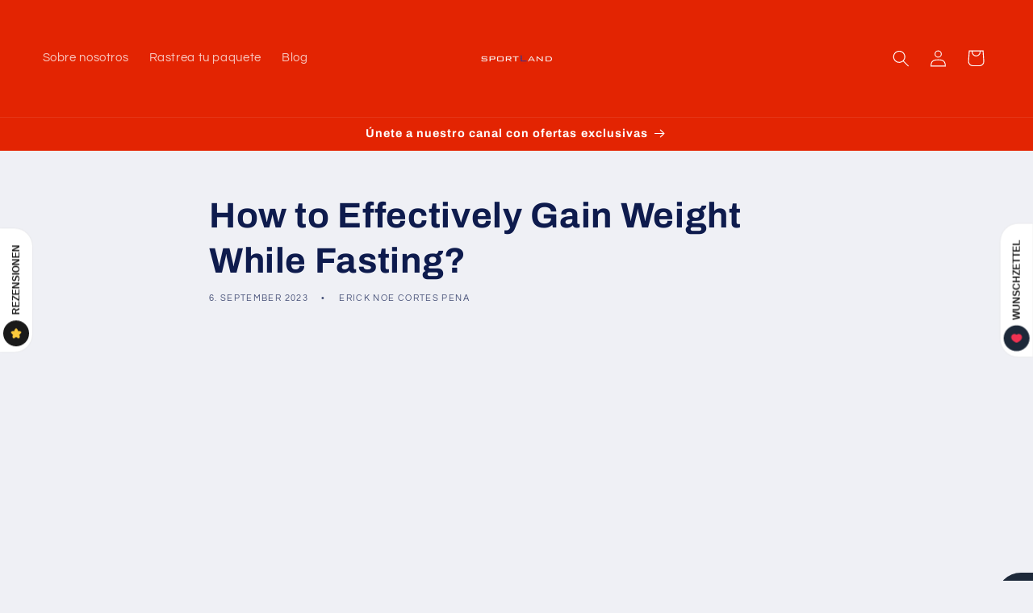

--- FILE ---
content_type: text/html; charset=utf-8
request_url: https://sportlandmx.com/de-us/blogs/healt/how-to-effectively-gain-weight-while-fasting
body_size: 38609
content:
<!doctype html>

<html class="js" lang="de">
  
  <head>
    
  

    <meta charset="utf-8">
    <meta http-equiv="X-UA-Compatible" content="IE=edge">
    <meta name="viewport" content="width=device-width,initial-scale=1">
    <meta name="theme-color" content="">
    <link rel="canonical" href="https://sportlandmx.com/de-us/blogs/healt/how-to-effectively-gain-weight-while-fasting">
    <meta name="google-adsense-account" content="ca-pub-1156111052759527">
    <script>function loadScript(a){var b=document.getElementsByTagName("head")[0],c=document.createElement("script");c.type="text/javascript",c.src="https://tracker.metricool.com/resources/be.js",c.onreadystatechange=a,c.onload=a,b.appendChild(c)}loadScript(function(){beTracker.t({hash:"eef656ba2a8aec23b886bcda50ea3302"})});</script><link rel="icon" type="image/png" href="//sportlandmx.com/cdn/shop/files/logo.jpg?crop=center&height=32&v=1676659596&width=32"><link rel="preconnect" href="https://fonts.shopifycdn.com" crossorigin><title>
      How to Effectively Gain Weight While Fasting? [2023]
 &ndash; SPORTLAND MX</title>

    
      <meta name="description" content="How to Effectively Gain Weight While Practicing Intermittent Fasting? If you&#39;re reading this article, you&#39;re probably interested in gaining weight while practicing intermittent fasting. You&#39;re in the right place! I&#39;ve also experienced the amazing world of intermittent fasting benefits, but my main goal was always to ga">
    

    

<meta property="og:site_name" content="SPORTLAND MX">
<meta property="og:url" content="https://sportlandmx.com/de-us/blogs/healt/how-to-effectively-gain-weight-while-fasting">
<meta property="og:title" content="How to Effectively Gain Weight While Fasting? [2023]">
<meta property="og:type" content="article">
<meta property="og:description" content="How to Effectively Gain Weight While Practicing Intermittent Fasting? If you&#39;re reading this article, you&#39;re probably interested in gaining weight while practicing intermittent fasting. You&#39;re in the right place! I&#39;ve also experienced the amazing world of intermittent fasting benefits, but my main goal was always to ga"><meta property="og:image" content="http://sportlandmx.com/cdn/shop/articles/Captura_de_pantalla_2023-09-06_a_la_s_17.28.44.png?v=1710279252">
  <meta property="og:image:secure_url" content="https://sportlandmx.com/cdn/shop/articles/Captura_de_pantalla_2023-09-06_a_la_s_17.28.44.png?v=1710279252">
  <meta property="og:image:width" content="920">
  <meta property="og:image:height" content="646"><meta name="twitter:card" content="summary_large_image">
<meta name="twitter:title" content="How to Effectively Gain Weight While Fasting? [2023]">
<meta name="twitter:description" content="How to Effectively Gain Weight While Practicing Intermittent Fasting? If you&#39;re reading this article, you&#39;re probably interested in gaining weight while practicing intermittent fasting. You&#39;re in the right place! I&#39;ve also experienced the amazing world of intermittent fasting benefits, but my main goal was always to ga">


    <script src="//sportlandmx.com/cdn/shop/t/39/assets/constants.js?v=132983761750457495441720243138" defer="defer"></script>
    <script src="//sportlandmx.com/cdn/shop/t/39/assets/pubsub.js?v=158357773527763999511720243138" defer="defer"></script>
    <script src="//sportlandmx.com/cdn/shop/t/39/assets/global.js?v=88558128918567037191720243138" defer="defer"></script><script src="//sportlandmx.com/cdn/shop/t/39/assets/animations.js?v=88693664871331136111720243137" defer="defer"></script><script>window.performance && window.performance.mark && window.performance.mark('shopify.content_for_header.start');</script><meta name="google-site-verification" content="kvDXXkanwB1NM50vZfAvw0Z-j_rWn9ZKANsNbmsp-eg">
<meta name="google-site-verification" content="sAnqFcuyF6ZNiLL8o3bEJ25kjMT5umXGhCZJ1ndjlqk">
<meta id="shopify-digital-wallet" name="shopify-digital-wallet" content="/26415628342/digital_wallets/dialog">
<link rel="alternate" type="application/atom+xml" title="Feed" href="/de-us/blogs/healt.atom" />
<link rel="alternate" hreflang="x-default" href="https://sportlandmx.com/blogs/healt/how-to-effectively-gain-weight-while-fasting">
<link rel="alternate" hreflang="es" href="https://sportlandmx.com/blogs/healt/how-to-effectively-gain-weight-while-fasting">
<link rel="alternate" hreflang="en-US" href="https://sportlandmx.com/en-us/blogs/healt/how-to-effectively-gain-weight-while-fasting">
<link rel="alternate" hreflang="de-US" href="https://sportlandmx.com/de-us/blogs/healt/how-to-effectively-gain-weight-while-fasting">
<link rel="alternate" hreflang="en-DE" href="https://sportlandmx.com/en-us/blogs/healt/how-to-effectively-gain-weight-while-fasting">
<link rel="alternate" hreflang="de-DE" href="https://sportlandmx.com/de-us/blogs/healt/how-to-effectively-gain-weight-while-fasting">
<script async="async" src="/checkouts/internal/preloads.js?locale=de-US"></script>
<script id="shopify-features" type="application/json">{"accessToken":"1f294861239e3108038e5dcff90745b1","betas":["rich-media-storefront-analytics"],"domain":"sportlandmx.com","predictiveSearch":true,"shopId":26415628342,"locale":"de"}</script>
<script>var Shopify = Shopify || {};
Shopify.shop = "sportland-sales.myshopify.com";
Shopify.locale = "de";
Shopify.currency = {"active":"MXN","rate":"1.0"};
Shopify.country = "US";
Shopify.theme = {"name":"Refresh","id":143167324383,"schema_name":"Refresh","schema_version":"15.0.0","theme_store_id":1567,"role":"main"};
Shopify.theme.handle = "null";
Shopify.theme.style = {"id":null,"handle":null};
Shopify.cdnHost = "sportlandmx.com/cdn";
Shopify.routes = Shopify.routes || {};
Shopify.routes.root = "/de-us/";</script>
<script type="module">!function(o){(o.Shopify=o.Shopify||{}).modules=!0}(window);</script>
<script>!function(o){function n(){var o=[];function n(){o.push(Array.prototype.slice.apply(arguments))}return n.q=o,n}var t=o.Shopify=o.Shopify||{};t.loadFeatures=n(),t.autoloadFeatures=n()}(window);</script>
<script id="shop-js-analytics" type="application/json">{"pageType":"article"}</script>
<script defer="defer" async type="module" src="//sportlandmx.com/cdn/shopifycloud/shop-js/modules/v2/client.init-shop-cart-sync_BH0MO3MH.de.esm.js"></script>
<script defer="defer" async type="module" src="//sportlandmx.com/cdn/shopifycloud/shop-js/modules/v2/chunk.common_BErAfWaM.esm.js"></script>
<script defer="defer" async type="module" src="//sportlandmx.com/cdn/shopifycloud/shop-js/modules/v2/chunk.modal_DqzNaksh.esm.js"></script>
<script type="module">
  await import("//sportlandmx.com/cdn/shopifycloud/shop-js/modules/v2/client.init-shop-cart-sync_BH0MO3MH.de.esm.js");
await import("//sportlandmx.com/cdn/shopifycloud/shop-js/modules/v2/chunk.common_BErAfWaM.esm.js");
await import("//sportlandmx.com/cdn/shopifycloud/shop-js/modules/v2/chunk.modal_DqzNaksh.esm.js");

  window.Shopify.SignInWithShop?.initShopCartSync?.({"fedCMEnabled":true,"windoidEnabled":true});

</script>
<script>(function() {
  var isLoaded = false;
  function asyncLoad() {
    if (isLoaded) return;
    isLoaded = true;
    var urls = ["https:\/\/pixee.gropulse.com\/js\/active.js?shop=sportland-sales.myshopify.com"];
    for (var i = 0; i < urls.length; i++) {
      var s = document.createElement('script');
      s.type = 'text/javascript';
      s.async = true;
      s.src = urls[i];
      var x = document.getElementsByTagName('script')[0];
      x.parentNode.insertBefore(s, x);
    }
  };
  if(window.attachEvent) {
    window.attachEvent('onload', asyncLoad);
  } else {
    window.addEventListener('load', asyncLoad, false);
  }
})();</script>
<script id="__st">var __st={"a":26415628342,"offset":-21600,"reqid":"1c415bee-2450-4495-a877-49f7caddaca0-1769900978","pageurl":"sportlandmx.com\/de-us\/blogs\/healt\/how-to-effectively-gain-weight-while-fasting","s":"articles-603482521823","u":"34267558c058","p":"article","rtyp":"article","rid":603482521823};</script>
<script>window.ShopifyPaypalV4VisibilityTracking = true;</script>
<script id="captcha-bootstrap">!function(){'use strict';const t='contact',e='account',n='new_comment',o=[[t,t],['blogs',n],['comments',n],[t,'customer']],c=[[e,'customer_login'],[e,'guest_login'],[e,'recover_customer_password'],[e,'create_customer']],r=t=>t.map((([t,e])=>`form[action*='/${t}']:not([data-nocaptcha='true']) input[name='form_type'][value='${e}']`)).join(','),a=t=>()=>t?[...document.querySelectorAll(t)].map((t=>t.form)):[];function s(){const t=[...o],e=r(t);return a(e)}const i='password',u='form_key',d=['recaptcha-v3-token','g-recaptcha-response','h-captcha-response',i],f=()=>{try{return window.sessionStorage}catch{return}},m='__shopify_v',_=t=>t.elements[u];function p(t,e,n=!1){try{const o=window.sessionStorage,c=JSON.parse(o.getItem(e)),{data:r}=function(t){const{data:e,action:n}=t;return t[m]||n?{data:e,action:n}:{data:t,action:n}}(c);for(const[e,n]of Object.entries(r))t.elements[e]&&(t.elements[e].value=n);n&&o.removeItem(e)}catch(o){console.error('form repopulation failed',{error:o})}}const l='form_type',E='cptcha';function T(t){t.dataset[E]=!0}const w=window,h=w.document,L='Shopify',v='ce_forms',y='captcha';let A=!1;((t,e)=>{const n=(g='f06e6c50-85a8-45c8-87d0-21a2b65856fe',I='https://cdn.shopify.com/shopifycloud/storefront-forms-hcaptcha/ce_storefront_forms_captcha_hcaptcha.v1.5.2.iife.js',D={infoText:'Durch hCaptcha geschützt',privacyText:'Datenschutz',termsText:'Allgemeine Geschäftsbedingungen'},(t,e,n)=>{const o=w[L][v],c=o.bindForm;if(c)return c(t,g,e,D).then(n);var r;o.q.push([[t,g,e,D],n]),r=I,A||(h.body.append(Object.assign(h.createElement('script'),{id:'captcha-provider',async:!0,src:r})),A=!0)});var g,I,D;w[L]=w[L]||{},w[L][v]=w[L][v]||{},w[L][v].q=[],w[L][y]=w[L][y]||{},w[L][y].protect=function(t,e){n(t,void 0,e),T(t)},Object.freeze(w[L][y]),function(t,e,n,w,h,L){const[v,y,A,g]=function(t,e,n){const i=e?o:[],u=t?c:[],d=[...i,...u],f=r(d),m=r(i),_=r(d.filter((([t,e])=>n.includes(e))));return[a(f),a(m),a(_),s()]}(w,h,L),I=t=>{const e=t.target;return e instanceof HTMLFormElement?e:e&&e.form},D=t=>v().includes(t);t.addEventListener('submit',(t=>{const e=I(t);if(!e)return;const n=D(e)&&!e.dataset.hcaptchaBound&&!e.dataset.recaptchaBound,o=_(e),c=g().includes(e)&&(!o||!o.value);(n||c)&&t.preventDefault(),c&&!n&&(function(t){try{if(!f())return;!function(t){const e=f();if(!e)return;const n=_(t);if(!n)return;const o=n.value;o&&e.removeItem(o)}(t);const e=Array.from(Array(32),(()=>Math.random().toString(36)[2])).join('');!function(t,e){_(t)||t.append(Object.assign(document.createElement('input'),{type:'hidden',name:u})),t.elements[u].value=e}(t,e),function(t,e){const n=f();if(!n)return;const o=[...t.querySelectorAll(`input[type='${i}']`)].map((({name:t})=>t)),c=[...d,...o],r={};for(const[a,s]of new FormData(t).entries())c.includes(a)||(r[a]=s);n.setItem(e,JSON.stringify({[m]:1,action:t.action,data:r}))}(t,e)}catch(e){console.error('failed to persist form',e)}}(e),e.submit())}));const S=(t,e)=>{t&&!t.dataset[E]&&(n(t,e.some((e=>e===t))),T(t))};for(const o of['focusin','change'])t.addEventListener(o,(t=>{const e=I(t);D(e)&&S(e,y())}));const B=e.get('form_key'),M=e.get(l),P=B&&M;t.addEventListener('DOMContentLoaded',(()=>{const t=y();if(P)for(const e of t)e.elements[l].value===M&&p(e,B);[...new Set([...A(),...v().filter((t=>'true'===t.dataset.shopifyCaptcha))])].forEach((e=>S(e,t)))}))}(h,new URLSearchParams(w.location.search),n,t,e,['guest_login'])})(!0,!0)}();</script>
<script integrity="sha256-4kQ18oKyAcykRKYeNunJcIwy7WH5gtpwJnB7kiuLZ1E=" data-source-attribution="shopify.loadfeatures" defer="defer" src="//sportlandmx.com/cdn/shopifycloud/storefront/assets/storefront/load_feature-a0a9edcb.js" crossorigin="anonymous"></script>
<script data-source-attribution="shopify.dynamic_checkout.dynamic.init">var Shopify=Shopify||{};Shopify.PaymentButton=Shopify.PaymentButton||{isStorefrontPortableWallets:!0,init:function(){window.Shopify.PaymentButton.init=function(){};var t=document.createElement("script");t.src="https://sportlandmx.com/cdn/shopifycloud/portable-wallets/latest/portable-wallets.de.js",t.type="module",document.head.appendChild(t)}};
</script>
<script data-source-attribution="shopify.dynamic_checkout.buyer_consent">
  function portableWalletsHideBuyerConsent(e){var t=document.getElementById("shopify-buyer-consent"),n=document.getElementById("shopify-subscription-policy-button");t&&n&&(t.classList.add("hidden"),t.setAttribute("aria-hidden","true"),n.removeEventListener("click",e))}function portableWalletsShowBuyerConsent(e){var t=document.getElementById("shopify-buyer-consent"),n=document.getElementById("shopify-subscription-policy-button");t&&n&&(t.classList.remove("hidden"),t.removeAttribute("aria-hidden"),n.addEventListener("click",e))}window.Shopify?.PaymentButton&&(window.Shopify.PaymentButton.hideBuyerConsent=portableWalletsHideBuyerConsent,window.Shopify.PaymentButton.showBuyerConsent=portableWalletsShowBuyerConsent);
</script>
<script data-source-attribution="shopify.dynamic_checkout.cart.bootstrap">document.addEventListener("DOMContentLoaded",(function(){function t(){return document.querySelector("shopify-accelerated-checkout-cart, shopify-accelerated-checkout")}if(t())Shopify.PaymentButton.init();else{new MutationObserver((function(e,n){t()&&(Shopify.PaymentButton.init(),n.disconnect())})).observe(document.body,{childList:!0,subtree:!0})}}));
</script>
<script id='scb4127' type='text/javascript' async='' src='https://sportlandmx.com/cdn/shopifycloud/privacy-banner/storefront-banner.js'></script><script id="sections-script" data-sections="header" defer="defer" src="//sportlandmx.com/cdn/shop/t/39/compiled_assets/scripts.js?v=7641"></script>
<script>window.performance && window.performance.mark && window.performance.mark('shopify.content_for_header.end');</script>


    <style data-shopify>
      @font-face {
  font-family: Questrial;
  font-weight: 400;
  font-style: normal;
  font-display: swap;
  src: url("//sportlandmx.com/cdn/fonts/questrial/questrial_n4.66abac5d8209a647b4bf8089b0451928ef144c07.woff2") format("woff2"),
       url("//sportlandmx.com/cdn/fonts/questrial/questrial_n4.e86c53e77682db9bf4b0ee2dd71f214dc16adda4.woff") format("woff");
}

      
      
      
      @font-face {
  font-family: Archivo;
  font-weight: 700;
  font-style: normal;
  font-display: swap;
  src: url("//sportlandmx.com/cdn/fonts/archivo/archivo_n7.651b020b3543640c100112be6f1c1b8e816c7f13.woff2") format("woff2"),
       url("//sportlandmx.com/cdn/fonts/archivo/archivo_n7.7e9106d320e6594976a7dcb57957f3e712e83c96.woff") format("woff");
}


      
        :root,
        .color-scheme-1 {
          --color-background: 239,240,245;
        
          --gradient-background: #eff0f5;
        

        

        --color-foreground: 14,27,77;
        --color-background-contrast: 161,166,196;
        --color-shadow: 14,27,77;
        --color-button: 71,112,219;
        --color-button-text: 239,240,245;
        --color-secondary-button: 239,240,245;
        --color-secondary-button-text: 14,27,77;
        --color-link: 14,27,77;
        --color-badge-foreground: 14,27,77;
        --color-badge-background: 239,240,245;
        --color-badge-border: 14,27,77;
        --payment-terms-background-color: rgb(239 240 245);
      }
      
        
        .color-scheme-2 {
          --color-background: 255,255,255;
        
          --gradient-background: #ffffff;
        

        

        --color-foreground: 14,27,77;
        --color-background-contrast: 191,191,191;
        --color-shadow: 14,27,77;
        --color-button: 14,27,77;
        --color-button-text: 255,255,255;
        --color-secondary-button: 255,255,255;
        --color-secondary-button-text: 14,27,77;
        --color-link: 14,27,77;
        --color-badge-foreground: 14,27,77;
        --color-badge-background: 255,255,255;
        --color-badge-border: 14,27,77;
        --payment-terms-background-color: rgb(255 255 255);
      }
      
        
        .color-scheme-3 {
          --color-background: 14,27,77;
        
          --gradient-background: #0e1b4d;
        

        

        --color-foreground: 255,255,255;
        --color-background-contrast: 18,35,99;
        --color-shadow: 14,27,77;
        --color-button: 255,255,255;
        --color-button-text: 14,27,77;
        --color-secondary-button: 14,27,77;
        --color-secondary-button-text: 255,255,255;
        --color-link: 255,255,255;
        --color-badge-foreground: 255,255,255;
        --color-badge-background: 14,27,77;
        --color-badge-border: 255,255,255;
        --payment-terms-background-color: rgb(14 27 77);
      }
      
        
        .color-scheme-4 {
          --color-background: 71,112,219;
        
          --gradient-background: #4770db;
        

        

        --color-foreground: 255,255,255;
        --color-background-contrast: 27,57,136;
        --color-shadow: 14,27,77;
        --color-button: 255,255,255;
        --color-button-text: 71,112,219;
        --color-secondary-button: 71,112,219;
        --color-secondary-button-text: 255,255,255;
        --color-link: 255,255,255;
        --color-badge-foreground: 255,255,255;
        --color-badge-background: 71,112,219;
        --color-badge-border: 255,255,255;
        --payment-terms-background-color: rgb(71 112 219);
      }
      
        
        .color-scheme-5 {
          --color-background: 227,36,2;
        
          --gradient-background: #e32402;
        

        

        --color-foreground: 255,255,255;
        --color-background-contrast: 101,16,1;
        --color-shadow: 14,27,77;
        --color-button: 255,255,255;
        --color-button-text: 227,36,2;
        --color-secondary-button: 227,36,2;
        --color-secondary-button-text: 255,255,255;
        --color-link: 255,255,255;
        --color-badge-foreground: 255,255,255;
        --color-badge-background: 227,36,2;
        --color-badge-border: 255,255,255;
        --payment-terms-background-color: rgb(227 36 2);
      }
      

      body, .color-scheme-1, .color-scheme-2, .color-scheme-3, .color-scheme-4, .color-scheme-5 {
        color: rgba(var(--color-foreground), 0.75);
        background-color: rgb(var(--color-background));
      }

      :root {
        --font-body-family: Questrial, sans-serif;
        --font-body-style: normal;
        --font-body-weight: 400;
        --font-body-weight-bold: 700;

        --font-heading-family: Archivo, sans-serif;
        --font-heading-style: normal;
        --font-heading-weight: 700;

        --font-body-scale: 1.05;
        --font-heading-scale: 1.0476190476190477;

        --media-padding: px;
        --media-border-opacity: 0.1;
        --media-border-width: 0px;
        --media-radius: 0px;
        --media-shadow-opacity: 0.0;
        --media-shadow-horizontal-offset: 0px;
        --media-shadow-vertical-offset: 4px;
        --media-shadow-blur-radius: 5px;
        --media-shadow-visible: 0;

        --page-width: 160rem;
        --page-width-margin: 0rem;

        --product-card-image-padding: 1.6rem;
        --product-card-corner-radius: 1.8rem;
        --product-card-text-alignment: left;
        --product-card-border-width: 0.1rem;
        --product-card-border-opacity: 1.0;
        --product-card-shadow-opacity: 0.0;
        --product-card-shadow-visible: 0;
        --product-card-shadow-horizontal-offset: 0.0rem;
        --product-card-shadow-vertical-offset: 0.4rem;
        --product-card-shadow-blur-radius: 0.5rem;

        --collection-card-image-padding: 1.6rem;
        --collection-card-corner-radius: 1.8rem;
        --collection-card-text-alignment: left;
        --collection-card-border-width: 0.1rem;
        --collection-card-border-opacity: 1.0;
        --collection-card-shadow-opacity: 0.0;
        --collection-card-shadow-visible: 0;
        --collection-card-shadow-horizontal-offset: 0.0rem;
        --collection-card-shadow-vertical-offset: 0.4rem;
        --collection-card-shadow-blur-radius: 0.5rem;

        --blog-card-image-padding: 1.6rem;
        --blog-card-corner-radius: 1.8rem;
        --blog-card-text-alignment: left;
        --blog-card-border-width: 0.1rem;
        --blog-card-border-opacity: 1.0;
        --blog-card-shadow-opacity: 0.0;
        --blog-card-shadow-visible: 0;
        --blog-card-shadow-horizontal-offset: 0.0rem;
        --blog-card-shadow-vertical-offset: 0.4rem;
        --blog-card-shadow-blur-radius: 0.5rem;

        --badge-corner-radius: 2.0rem;

        --popup-border-width: 1px;
        --popup-border-opacity: 0.1;
        --popup-corner-radius: 18px;
        --popup-shadow-opacity: 0.0;
        --popup-shadow-horizontal-offset: 0px;
        --popup-shadow-vertical-offset: 4px;
        --popup-shadow-blur-radius: 5px;

        --drawer-border-width: 0px;
        --drawer-border-opacity: 0.1;
        --drawer-shadow-opacity: 0.0;
        --drawer-shadow-horizontal-offset: 0px;
        --drawer-shadow-vertical-offset: 4px;
        --drawer-shadow-blur-radius: 5px;

        --spacing-sections-desktop: 0px;
        --spacing-sections-mobile: 0px;

        --grid-desktop-vertical-spacing: 4px;
        --grid-desktop-horizontal-spacing: 4px;
        --grid-mobile-vertical-spacing: 2px;
        --grid-mobile-horizontal-spacing: 2px;

        --text-boxes-border-opacity: 0.0;
        --text-boxes-border-width: 0px;
        --text-boxes-radius: 0px;
        --text-boxes-shadow-opacity: 0.0;
        --text-boxes-shadow-visible: 0;
        --text-boxes-shadow-horizontal-offset: 40px;
        --text-boxes-shadow-vertical-offset: 2px;
        --text-boxes-shadow-blur-radius: 10px;

        --buttons-radius: 40px;
        --buttons-radius-outset: 41px;
        --buttons-border-width: 1px;
        --buttons-border-opacity: 1.0;
        --buttons-shadow-opacity: 0.0;
        --buttons-shadow-visible: 0;
        --buttons-shadow-horizontal-offset: 0px;
        --buttons-shadow-vertical-offset: 4px;
        --buttons-shadow-blur-radius: 5px;
        --buttons-border-offset: 0.3px;

        --inputs-radius: 26px;
        --inputs-border-width: 1px;
        --inputs-border-opacity: 0.55;
        --inputs-shadow-opacity: 0.0;
        --inputs-shadow-horizontal-offset: 0px;
        --inputs-margin-offset: 0px;
        --inputs-shadow-vertical-offset: 4px;
        --inputs-shadow-blur-radius: 5px;
        --inputs-radius-outset: 27px;

        --variant-pills-radius: 40px;
        --variant-pills-border-width: 1px;
        --variant-pills-border-opacity: 0.55;
        --variant-pills-shadow-opacity: 0.0;
        --variant-pills-shadow-horizontal-offset: 0px;
        --variant-pills-shadow-vertical-offset: 4px;
        --variant-pills-shadow-blur-radius: 5px;
      }

      *,
      *::before,
      *::after {
        box-sizing: inherit;
      }

      html {
        box-sizing: border-box;
        font-size: calc(var(--font-body-scale) * 62.5%);
        height: 100%;
      }

      body {
        display: grid;
        grid-template-rows: auto auto 1fr auto;
        grid-template-columns: 100%;
        min-height: 100%;
        margin: 0;
        font-size: 1.5rem;
        letter-spacing: 0.06rem;
        line-height: calc(1 + 0.8 / var(--font-body-scale));
        font-family: var(--font-body-family);
        font-style: var(--font-body-style);
        font-weight: var(--font-body-weight);
      }

      @media screen and (min-width: 750px) {
        body {
          font-size: 1.6rem;
        }
      }
    </style>

    <link href="//sportlandmx.com/cdn/shop/t/39/assets/base.css?v=144968985024194912401720243137" rel="stylesheet" type="text/css" media="all" />

      <link rel="preload" as="font" href="//sportlandmx.com/cdn/fonts/questrial/questrial_n4.66abac5d8209a647b4bf8089b0451928ef144c07.woff2" type="font/woff2" crossorigin>
      

      <link rel="preload" as="font" href="//sportlandmx.com/cdn/fonts/archivo/archivo_n7.651b020b3543640c100112be6f1c1b8e816c7f13.woff2" type="font/woff2" crossorigin>
      
<link href="//sportlandmx.com/cdn/shop/t/39/assets/component-localization-form.css?v=120620094879297847921720243137" rel="stylesheet" type="text/css" media="all" />
      <script src="//sportlandmx.com/cdn/shop/t/39/assets/localization-form.js?v=144176611646395275351720243138" defer="defer"></script><link
        rel="stylesheet"
        href="//sportlandmx.com/cdn/shop/t/39/assets/component-predictive-search.css?v=118923337488134913561720243138"
        media="print"
        onload="this.media='all'"
      ><script>
      if (Shopify.designMode) {
        document.documentElement.classList.add('shopify-design-mode');
      }
    </script>
  <!-- BEGIN app block: shopify://apps/upsell-app-by-essentialwolf/blocks/app-embed/ae950cb1-1eb5-4b22-b308-ab5141c9f88c -->



<script>
window.essentialwolfCollectionIds = "";

//const aioapp_url = 'https://cx-upsell-v2.test';
const aioapp_url = 'https://upsell.essentialwolf.com';

function loadScript(url) {
    var script = document.createElement('script');
    script.type = 'module';
    script.src = url;
    var head = document.getElementsByTagName('head')[0];
    head.appendChild(script);
}

let aiourl = `${aioapp_url}/build/assets/aioupsell_shopify.js?shop=sportlandmx.com&v=${Math.random() * 100000 | 0}`
loadScript(aiourl);
</script>


<!-- END app block --><!-- BEGIN app block: shopify://apps/pixee-facebook-pixel/blocks/facebook-pixel/61bbb1d9-d4be-4d08-879a-ee3ccb59f558 -->
<!-- BEGIN app snippet: tiktok-pixel --><script>
    sessionStorage.setItem("gropulseTikTokActivePixelData", "");
  </script><!-- END app snippet -->
<!-- BEGIN app snippet: pinterest-pixel -->
<script>
    sessionStorage.setItem("gropulsePinterestActivePixelData", "");
  </script><!-- END app snippet -->
<!-- BEGIN app snippet: custom-event-selector -->

<div id="pixee-custom-event-selector-modal" class="pixee-custom-event-modal">
  <div class="pixee-custom-event-modal-content">
    <div class="pixee-custom-event-modal-header">
      <p class="pixee-modal-title">Custom Event Setup</p>
      <span class="pixee-custom-event-close">&times;</span>
    </div>
    <div class="pixee-custom-event-modal-body">
      <p>Click on the elements you want to track as custom events. Selected elements will appear in the list below.</p>
      
      <button id="pixee-track-new-button" class="pixee-track-new-button">Track New Element</button>
      
      <div class="pixee-selected-elements">
        <span class="pixee-selected-elements-title">Selected Elements (0)</span>
        <ul id="pixee-selected-elements-list"></ul>
      </div>
    </div>
    <div class="pixee-custom-event-modal-footer">
      <button id="pixee-finish-setup-button" class="pixee-finish-setup-button">Finish Setup</button>
    </div>
  </div>
</div>

<style>
.pixee-custom-event-modal {
  display: none;
  position: fixed;
  z-index: 99999;
  left: 20px;
  top: 20px;
  width: 400px;
  background-color: #fff;
  border-radius: 8px;
  box-shadow: 0 4px 20px rgba(0, 0, 0, 0.2);
  font-family: -apple-system, BlinkMacSystemFont, "Segoe UI", Roboto, Helvetica, Arial, sans-serif;
  max-height: 90vh;
  overflow-y: auto;
}

.pixee-custom-event-modal-content {
  width: 100%;
}

.pixee-custom-event-modal-header {
  padding: 15px 20px;
  display: flex;
  justify-content: space-between;
  align-items: center;
  border-bottom: 1px solid #e5e5e5;
}

.pixee-custom-event-modal-header .pixee-modal-title {
  margin: 0;
  font-size: 18px;
  font-weight: 600;
  color: #333;
}

.pixee-custom-event-close {
  color: #aaa;
  font-size: 24px;
  font-weight: bold;
  cursor: pointer;
}

.pixee-custom-event-close:hover {
  color: #555;
}

.pixee-custom-event-modal-body {
  padding: 20px;
}

.pixee-custom-event-modal-footer {
  padding: 15px 20px;
  border-top: 1px solid #e5e5e5;
  text-align: right;
}

.pixee-track-new-button,
.pixee-finish-setup-button {
  padding: 10px 15px;
  border-radius: 4px;
  border: none;
  font-size: 14px;
  font-weight: 500;
  cursor: pointer;
}

.pixee-track-new-button {
  background-color: #4CAF50;
  color: white;
  margin-top: 10px;
}

.pixee-finish-setup-button {
  background-color: #2196F3;
  color: white;
}

.pixee-selected-elements {
  margin-top: 20px;
}

.pixee-selected-elements-title {
  display: block;
  font-size: 16px;
  margin-bottom: 10px;
  font-weight: 500;
}

#pixee-selected-elements-list {
  list-style: none;
  padding: 0;
  margin: 0;
  max-height: 200px;
  overflow-y: auto;
  border: 1px solid #e5e5e5;
  border-radius: 4px;
}

#pixee-selected-elements-list li {
  padding: 10px;
  border-bottom: 1px solid #e5e5e5;
  display: flex;
  justify-content: space-between;
  align-items: center;
}

#pixee-selected-elements-list li:last-child {
  border-bottom: none;
}

.pixee-element-info {
  flex: 1;
  font-size: 14px;
  word-break: break-word;
}

.pixee-remove-element {
  color: #f44336;
  cursor: pointer;
  margin-left: 10px;
}

.pixee-page-overlay {
  position: fixed;
  top: 0;
  left: 0;
  width: 100%;
  height: 100%;
  background-color: rgba(0, 0, 0, 0.3);
  z-index: 99990;
  pointer-events: none;
}

.pixee-highlight-element {
  position: absolute;
  pointer-events: none;
  background-color: rgba(76, 175, 80, 0.2);
  border: 2px solid #4CAF50;
  z-index: 99991;
  box-sizing: border-box;
}

/* Make modal draggable */
.pixee-custom-event-modal-header {
  cursor: move;
}

/* Responsive styles */
@media screen and (max-width: 480px) {
  .pixee-custom-event-modal {
    width: 90%;
    left: 5%;
    top: 5%;
  }
}
</style>

<script>
document.addEventListener('DOMContentLoaded', function() {
  // Parse URL parameters
  const urlParams = new URLSearchParams(window.location.search);
  const customEventParam = urlParams.get('customEvent');
  const redirectUrl = urlParams.get('redirectUrl');
  
  // Initialize session storage if customEvent param is present
  if (customEventParam === '1') {
    // Set flag in session storage to show the modal across page navigation
    sessionStorage.setItem('pixeeCustomEventSetupActive', 'true');
    // Store redirect URL for later use
    if (redirectUrl) {
      sessionStorage.setItem('pixeeCustomEventRedirectUrl', redirectUrl);
    }
  }
  
  // Don't proceed if setup mode is not active
  if (sessionStorage.getItem('pixeeCustomEventSetupActive') !== 'true') return;
  
  const modal = document.getElementById('pixee-custom-event-selector-modal');
  const trackNewButton = document.getElementById('pixee-track-new-button');
  const finishSetupButton = document.getElementById('pixee-finish-setup-button');
  const closeButton = document.querySelector('.pixee-custom-event-close');
  const selectedElementsList = document.getElementById('pixee-selected-elements-list');
  const selectedElementsHeader = document.querySelector('.pixee-selected-elements-title');
  
  let isSelectionMode = false;
  let selectedElements = [];
  let overlay = null;
  let highlightElement = null;
  
  // Load previously selected elements from session storage
  const storedElements = sessionStorage.getItem('pixeeSelectedElements');
  if (storedElements) {
    try {
      selectedElements = JSON.parse(storedElements);
      updateSelectedElementsList();
    } catch (error) {
      console.error('Error loading stored elements:', error);
    }
  }
  
  // Make the modal draggable
  makeElementDraggable(modal, document.querySelector('.pixee-custom-event-modal-header'));
  
  // Show the modal
  modal.style.display = 'block';
  
  // Click event handlers
  trackNewButton.addEventListener('click', function() {
    if (isSelectionMode) {
      // Cancel selection mode if active
      disableSelectionMode();
    } else {
      // Enable selection mode
      enableSelectionMode();
    }
  });
  finishSetupButton.addEventListener('click', finishSetup);
  closeButton.addEventListener('click', closeModal);
  
  function makeElementDraggable(element, handle) {
    let pos1 = 0, pos2 = 0, pos3 = 0, pos4 = 0;
    
    // Try to get saved position from session storage
    const savedPosition = getSavedModalPosition();
    if (savedPosition) {
      element.style.top = savedPosition.top + "px";
      element.style.left = savedPosition.left + "px";
    }
    
    handle.onmousedown = dragMouseDown;
    
    function dragMouseDown(e) {
      e.preventDefault();
      pos3 = e.clientX;
      pos4 = e.clientY;
      document.onmouseup = closeDragElement;
      document.onmousemove = elementDrag;
    }
    
    function elementDrag(e) {
      e.preventDefault();
      pos1 = pos3 - e.clientX;
      pos2 = pos4 - e.clientY;
      pos3 = e.clientX;
      pos4 = e.clientY;
      
      // Calculate new position ensuring it stays within viewport
      let newTop = element.offsetTop - pos2;
      let newLeft = element.offsetLeft - pos1;
      
      // Get viewport dimensions
      const viewportWidth = window.innerWidth;
      const viewportHeight = window.innerHeight;
      
      // Limit to viewport boundaries
      newTop = Math.max(0, Math.min(newTop, viewportHeight - 100));
      newLeft = Math.max(0, Math.min(newLeft, viewportWidth - 100));
      
      element.style.top = newTop + "px";
      element.style.left = newLeft + "px";
      
      // Save position to session storage
      saveModalPosition(newTop, newLeft);
    }
    
    function closeDragElement() {
      document.onmouseup = null;
      document.onmousemove = null;
      
      // Save final position
      saveModalPosition(element.offsetTop, element.offsetLeft);
    }
  }
  
  // Save modal position to session storage
  function saveModalPosition(top, left) {
    try {
      sessionStorage.setItem('pixeeModalPosition', JSON.stringify({ top, left }));
    } catch (error) {
      console.error('Error saving modal position:', error);
    }
  }
  
  // Get saved modal position from session storage
  function getSavedModalPosition() {
    try {
      const position = sessionStorage.getItem('pixeeModalPosition');
      return position ? JSON.parse(position) : null;
    } catch (error) {
      console.error('Error getting modal position:', error);
      return null;
    }
  }
  
  function enableSelectionMode() {
    if (isSelectionMode) return;
    
    isSelectionMode = true;
    trackNewButton.textContent = 'Cancel Selection';
    trackNewButton.style.backgroundColor = '#f44336';
    
    // Create overlay
    overlay = document.createElement('div');
    overlay.className = 'pixee-page-overlay';
    document.body.appendChild(overlay);
    
    // Create highlight element
    highlightElement = document.createElement('div');
    highlightElement.className = 'pixee-highlight-element';
    document.body.appendChild(highlightElement);
    
    // Add event listeners for element selection
    document.addEventListener('mouseover', highlightTargetElement);
    document.addEventListener('click', selectElement, true);
  }
  
  function disableSelectionMode() {
    if (!isSelectionMode) return;
    
    isSelectionMode = false;
    trackNewButton.textContent = 'Track New Element';
    trackNewButton.style.backgroundColor = '#4CAF50';
    
    // Remove overlay and highlight
    if (overlay) {
      document.body.removeChild(overlay);
      overlay = null;
    }
    
    if (highlightElement) {
      document.body.removeChild(highlightElement);
      highlightElement = null;
    }
    
    // Remove event listeners
    document.removeEventListener('mouseover', highlightTargetElement);
    document.removeEventListener('click', selectElement, true);
  }
  
  // Helper function to update the list of selected elements
  function updateSelectedElementsList() {
    // Clear existing list
    selectedElementsList.innerHTML = '';
    
    // Update the header count
    selectedElementsHeader.textContent = `Selected Elements (${selectedElements.length})`;
    
    // Add each element to the list
    selectedElements.forEach(element => {
      const li = document.createElement('li');
      li.dataset.id = element.id;
      
      const elementInfo = document.createElement('div');
      elementInfo.className = 'pixee-element-info';
      elementInfo.textContent = `"${element.text}" (${element.selector})`;
      
      const removeButton = document.createElement('span');
      removeButton.className = 'pixee-remove-element';
      removeButton.textContent = '✕';
      removeButton.addEventListener('click', function() {
        removeElementFromList(element.id);
      });
      
      li.appendChild(elementInfo);
      li.appendChild(removeButton);
      selectedElementsList.appendChild(li);
    });
    
    // Save to session storage
    sessionStorage.setItem('pixeeSelectedElements', JSON.stringify(selectedElements));
  }
  
  function highlightTargetElement(e) {
    if (!isSelectionMode) return;
    
    // Don't highlight elements in the modal itself
    if (e.target.closest('#pixee-custom-event-selector-modal')) {
      if (highlightElement) {
        highlightElement.style.display = 'none';
      }
      return;
    }
    
    const rect = e.target.getBoundingClientRect();
    highlightElement.style.display = 'block';
    highlightElement.style.width = rect.width + 'px';
    highlightElement.style.height = rect.height + 'px';
    highlightElement.style.left = (window.pageXOffset + rect.left) + 'px';
    highlightElement.style.top = (window.pageYOffset + rect.top) + 'px';
  }
  
  function selectElement(e) {
    if (!isSelectionMode) return;
    
    // Don't select elements in the modal itself
    if (e.target.closest('#pixee-custom-event-selector-modal')) {
      return;
    }
    
    // Prevent default action (like following links)
    e.preventDefault();
    e.stopPropagation();
    
    // Generate a selector for the clicked element
    const selector = generateSelector(e.target);
    
    // Add to selected elements list
    addElementToList(e.target, selector);
    
    // Disable selection mode
    disableSelectionMode();
  }
  
  function generateSelector(element) {
    // First try ID selector if available
    if (element.id) {
      return `#${element.id}`;
    }
    
    // Try with classes
    if (element.className && typeof element.className === 'string') {
      const classes = element.className.trim().split(/\s+/);
      if (classes.length > 0) {
        const classSelector = `.${classes.join('.')}`;
        if (document.querySelectorAll(classSelector).length === 1) {
          return classSelector;
        }
      }
    }
    
    // Use tag name with nth-child
    let path = '';
    let parent = element;
    
    while (parent) {
      if (parent === document.body) {
        path = 'body ' + path;
        break;
      }
      
      let tag = parent.tagName.toLowerCase();
      let siblings = Array.from(parent.parentNode.children).filter(child => child.tagName === parent.tagName);
      
      if (siblings.length > 1) {
        let index = siblings.indexOf(parent) + 1;
        tag += `:nth-child(${index})`;
      }
      
      path = tag + (path ? ' > ' + path : '');
      parent = parent.parentNode;
      
      // Stop at a certain depth to avoid overly complex selectors
      if (path.split('>').length > 5) {
        break;
      }
    }
    
    return path.trim();
  }
  
  function addElementToList(element, selector) {
    // Create a unique ID for this element
    const elementId = 'element-' + Date.now();
    
    // Add to our array
    selectedElements.push({
      id: elementId,
      selector: selector,
      text: element.textContent.trim().substring(0, 50) || element.tagName.toLowerCase()
    });
    
    // Update the display
    updateSelectedElementsList();
  }
  
  function removeElementFromList(id) {
    // Remove from array
    selectedElements = selectedElements.filter(el => el.id !== id);
    
    // Update the display
    updateSelectedElementsList();
  }
  
  function closeModal() {
    disableSelectionMode();
    modal.style.display = 'none';
    
    // Clear setup mode and data but keep the modal position
    sessionStorage.removeItem('pixeeCustomEventSetupActive');
    sessionStorage.removeItem('pixeeSelectedElements');
    // We intentionally don't remove pixeeModalPosition here to persist it across sessions
  }
  
  function finishSetup() {
    
    // Check if we have elements selected
    if (selectedElements.length > 0) {
      // Clean up our internal tracking but keep the modal position
      sessionStorage.removeItem('pixeeCustomEventSetupActive');
      sessionStorage.removeItem('pixeeSelectedElements');
      // We intentionally don't remove pixeeModalPosition to persist it
      
      // Redirect back to the app with selected elements as a URL parameter
      const savedRedirectUrl = sessionStorage.getItem('pixeeCustomEventRedirectUrl') || redirectUrl;
      
      if (savedRedirectUrl) {
        // Encode selected elements for URL
        const encodedElements = encodeURIComponent(JSON.stringify(selectedElements));
        
        // Determine if we need to add a ? or & for the parameter
        const separator = savedRedirectUrl.includes('?') ? '&' : '?';        
        
        // Redirect to the app with the selected elements in the URL
        window.location.href = `${savedRedirectUrl}${separator}selectedElements=${encodedElements}`;
      }
    } else {
      alert('Please select at least one element to track.');
    }
  }
});
</script><!-- END app snippet -->
<script>
    sessionStorage.setItem("gropulseActivePixelData", JSON.stringify([{"conversionApi":{"isActive":false},"selectedTemplates":[],"_id":"6584b5781266ee5b5a6a9609","pixelId":"1052979682776213","selectedPage":"all_pages"},{"conversionApi":{"isActive":false},"selectedTemplates":[],"_id":"6585b5011266ee5b5a6c0631","pixelId":"920590556435741","selectedPage":"all_pages"}]));
  </script><script>
    sessionStorage.setItem("gropulsePixeeEventListData", JSON.stringify({"purchase":true,"initiateCheckout":true,"addToCart":true,"search":false,"viewContent":false,"viewCategory":false}));
  </script><script>
    sessionStorage.setItem("gropulseCustomEvents", "");
  </script><script>
  const isGroPulsePixeeWebPixelLoaded = Boolean(sessionStorage.getItem("isGroPulsePixeeWebPixelLoaded"));
</script>

<script>
  function generateEventId() {
    // Combine timestamp with random string to ensure uniqueness
    return `${Date.now()}_${Math.random().toString(36).slice(2, 11)}`;
  }
</script>




  <script>
    let hso_shopify_unique_id = document
    .cookie
    .split(";")
    .filter((c) => c.includes("_shopify_y="))
    .map((c) => c.split("_shopify_y=")[1]);

  hso_shopify_unique_id = (hso_shopify_unique_id.length && hso_shopify_unique_id[0]) || "";

  const hsoFBMatchingData = {
    em: "",
    fn: "",
    ln: "",
    ph: "",
    external_id: hso_shopify_unique_id,
    ge: "",
    db: "",
    ct: "",
    st: "",
    zp: "",
    country: ""
  };
  function CAPI(event, eventData) {
    let fbp = document
      .cookie
      .split(";")
      .filter((c) => c.includes("_fbp="))
      .map((c) => c.split("_fbp=")[1]);
    let fbc = document
      .cookie
      .split(";")
      .filter((c) => c.includes("_fbc="))
      .map((c) => c.split("_fbc=")[1]);
    fbp = (fbp.length && fbp[0]) || null;
    fbc = (fbc.length && fbc[0]) || null;

    if (! fbc && window.location.search.includes("fbclid=")) {
      fbc = "fb.1." + + new Date() + "." + window.location.search.split("fbclid=")[1];
    }

    const headers = new Headers();
    headers.append("Content-Type", "application/json");
    const { event_id, ...restEventData } = eventData;
    const body = {
      event: event,
      event_data: restEventData,
      event_id: event_id,
      fbp: fbp,
      fbclid: fbc,
      user_agent: navigator.userAgent,
      url: window.location.origin + window.location.pathname,
      current_timestamp: Math.floor(new Date() / 1000),
      myShopifyDomain: Shopify.shop,
      ... hsoFBMatchingData
    };

    const options = {
      method: "POST",
      headers,
      mode: "cors",
      body: JSON.stringify(body)
    };
    fetch("https://pixee.gropulse.com/fb-conversion-api", options);
  };

  function beginPixeeFBPixelTracking(){
    window.fbq = window.fbq || function() {};
    fbq('track', 'PageView');

    const basePixelLoadedEvent = new Event("pixee_base_pixel_loaded");
    window.dispatchEvent(basePixelLoadedEvent);
  }

  function loadPixeeFBPixelBaseScript(){
    !function(f, b, e, v, n, t, s) {
      if (f.fbq)
        return;
      n = f.fbq = function() {
        n.callMethod
          ? n.callMethod.apply(n, arguments)
          : n.queue.push(arguments)
      };
      if (! f._fbq)
        f._fbq = n;
      n.push = n;
      n.loaded = !0;
      n.version = '2.0';
      n.queue = [];
      t = b.createElement(e);
      t.async = !0;
      t.src = v;
      s = b.getElementsByTagName(e)[0];
      s.parentNode.insertBefore(t, s)
    }(window, document, 'script', 'https://connect.facebook.net/en_US/fbevents.js');
    
fbq('init', '1052979682776213', hsoFBMatchingData);fbq('init', '920590556435741', hsoFBMatchingData);
  
    window.Shopify.loadFeatures([
        {
          name: "consent-tracking-api",
          version: "0.1"
        }
      ], (error) => {
        if (error) {
          throw error;
        }
        const isTrackingConsentGiven = !null || Shopify.customerPrivacy.getTrackingConsent() !== "no";
        if (isTrackingConsentGiven) {
          if(document.readyState === "complete") {
            beginPixeeFBPixelTracking();
          } else {
            window.addEventListener("load", (event) => {
              beginPixeeFBPixelTracking();
            });
          }
        }
      });
  }

  if(!isGroPulsePixeeWebPixelLoaded) {
    loadPixeeFBPixelBaseScript();
  };

  </script>

<script>
    function helloFPACheckCart() {

/**
       *
       * @param {Array} dataList
       * @param {Object} singleData
       */
      const isDataUseable = (dataList, checkData) => {
        if (dataList.length === 0)
          return checkData;



        for (let index = 0; index < dataList.length; index++) {
          const singleData = dataList[index];
          if (singleData.id === checkData.id) {
            if (checkData.quantity > singleData.quantity) {
              const newData = {
                ...checkData,
                quantity: checkData.quantity - singleData.quantity
              };
              return newData;
            } else {
              return false;
            }
          }
        }
        return checkData;
      };

/**
       *
       * @param {Array} localStoreData
       * @param {Array} newFetchData
       */
      const checkAddToACart = (localStoreData, newFetchData) => {
        return newFetchData.map((singleFetchData) => isDataUseable(localStoreData, singleFetchData)).filter(Boolean);
      };

      const addToCartFire = (cartData, rowData) => {
        const eventId = generateEventId();
        const fireData = {
          content_type: "product",
          content_ids: cartData.map(function(e) {
            return e.variant_id;
          }),
          contents: cartData.map(function(e) {
            return {id: e.variant_id, quantity: e.quantity};
          }),
          content_name: cartData.map(function(e) {
            return e.title;
          }).join(", "),
          currency: rowData.currency,
          value: cartData.reduce(
            (total, item) => total + (item.price / 100) * item.quantity,
            0
          )
        };

        const hfpFireEvent = window.fbq || function() {};
        const hfpEventName = "AddToCart";
        hfpFireEvent("track", hfpEventName, fireData, { eventID: eventId });
        CAPI(hfpEventName, {...fireData, event_id: eventId});
      };

      setInterval(function() {
        fetch("/cart.js").then((response) => response.json()).then((data) => {
          const lsData = JSON.parse(localStorage.getItem("hello-fpa-cart-data")) || [];
          const fetchData = data.items;const addToCart = checkAddToACart(lsData, fetchData);
            addToCart.length !== 0 && addToCartFire(addToCart, data);localStorage.setItem("hello-fpa-cart-data", JSON.stringify(fetchData));
        });
      }, 3000);
    }

    window.addEventListener("pixee_base_pixel_loaded", helloFPACheckCart);

  // Custom Events Tracking
  function setupCustomEventTracking() {
    const customEventsStr = sessionStorage.getItem("gropulseCustomEvents");

    if (!customEventsStr) return;
    
    try {
      const customEvents = JSON.parse(customEventsStr);
      if (!customEvents || !Array.isArray(customEvents)) return;
      
      customEvents.forEach(event => {
        if (!event.isActive) return;
        
        const elements = document.querySelectorAll(event.selector);
        if (!elements || elements.length === 0) return;
        
        elements.forEach(element => {
          element.addEventListener('click', function(e) {
            // Prevent default if it's a link or button
            if (element.tagName === 'A' || element.tagName === 'BUTTON') {
              e.preventDefault();
            }
            
            // Generate event ID for deduplication
            const eventId = generateEventId();
            
            // Create event parameters
            const eventParams = event.eventParameters || {};
            
            // Instead of sending directly to Facebook, publish to web pixel
            window.Shopify = window.Shopify || {};
            window.Shopify.analytics = window.Shopify.analytics || {};
            window.Shopify.analytics.publish = window.Shopify.analytics.publish || function() {};
            
            window.Shopify.analytics.publish("custom_event", {
              event_name: event.eventName,
              event_id: eventId,
              event_parameters: eventParams,
              timestamp: Date.now()
            });
            
            // If it was a link, navigate after a short delay
            if (element.tagName === 'A' && element.href) {
              setTimeout(() => {
                window.location.href = element.href;
              }, 300);
            }
          });
        });
      });
    } catch (error) {
      console.error('Error setting up custom events:', error);
    }
  }
  
  window.addEventListener("load", setupCustomEventTracking);
  </script>
    <script>
      window.addEventListener("pixee_base_pixel_loaded", (event) => {
        (function() {
          const hfpFireEvent = window.fbq || function() {};
          const hfpEventName = "InitiateCheckout";
          function fireInitiateCheckout(catData) {
            const eventId = generateEventId();
            const fireData = {
              content_type: "product",
              content_ids: catData.items.map((item) => item.variant_id),
              contents: catData.items.map((item) => ({id: item.variant_id, quantity: item.quantity})),
              num_items: catData.items.length,
              value: catData.items_subtotal_price / 100,
              currency: catData.currency
            };
            hfpFireEvent("track", hfpEventName, fireData, { eventID: eventId });
            CAPI(hfpEventName, {...fireData, event_id: eventId});
          }

          function checkoutButtonClickHandler() {
            fetch("/cart.js").then((response) => response.json()).then((data) => {
              fireInitiateCheckout(data);
            });
          }

          window.hso_fpa_checkoutButtonClickHandler = checkoutButtonClickHandler;

          if (document.querySelectorAll("[name='checkout']").length !== 0) {
            document.querySelectorAll("[name='checkout']").forEach(singleButton => {
              singleButton.addEventListener("click", checkoutButtonClickHandler);
            })
          }
          if (document.querySelectorAll("[href='/checkout']").length !== 0) {
            document.querySelectorAll("[href='/checkout']").forEach(singleButton => {
              singleButton.addEventListener("click", checkoutButtonClickHandler);
            })
          }
        })();
      });
    </script>
  



<!-- END app block --><!-- BEGIN app block: shopify://apps/mercado-pago-antifraud-plus/blocks/embed-block/b19ea721-f94a-4308-bee5-0057c043bac5 -->
<!-- BEGIN app snippet: send-melidata-report --><script>
  const MLD_IS_DEV = false;
  const CART_TOKEN_KEY = 'cartToken';
  const USER_SESSION_ID_KEY = 'pf_user_session_id';
  const EVENT_TYPE = 'event';
  const MLD_PLATFORM_NAME = 'shopify';
  const PLATFORM_VERSION = '1.0.0';
  const MLD_PLUGIN_VERSION = '0.1.0';
  const NAVIGATION_DATA_PATH = 'pf/navigation_data';
  const MELIDATA_TRACKS_URL = 'https://api.mercadopago.com/v1/plugins/melidata/tracks';
  const BUSINESS_NAME = 'mercadopago';
  const MLD_MELI_SESSION_ID_KEY = 'meli_session_id';
  const EVENT_NAME = 'navigation_data'

  const SEND_MELIDATA_REPORT_NAME = MLD_IS_DEV ? 'send_melidata_report_test' : 'send_melidata_report';
  const SUCCESS_SENDING_MELIDATA_REPORT_VALUE = 'SUCCESS_SENDING_MELIDATA_REPORT';
  const FAILED_SENDING_MELIDATA_REPORT_VALUE = 'FAILED_SENDING_MELIDATA_REPORT';

  const userAgent = navigator.userAgent;
  const startTime = Date.now();
  const deviceId = sessionStorage.getItem(MLD_MELI_SESSION_ID_KEY) ?? '';
  const cartToken = localStorage.getItem(CART_TOKEN_KEY) ?? '';
  const userSessionId = generateUserSessionId();
  const shopId = __st?.a ?? '';
  const shopUrl = Shopify?.shop ?? '';
  const country = Shopify?.country ?? '';

  const siteIdMap = {
    BR: 'MLB',
    MX: 'MLM',
    CO: 'MCO',
    CL: 'MLC',
    UY: 'MLU',
    PE: 'MPE',
    AR: 'MLA',
  };

  function getSiteId() {
    return siteIdMap[country] ?? 'MLB';
  }

  function detectBrowser() {
    switch (true) {
      case /Edg/.test(userAgent):
        return 'Microsoft Edge';
      case /Chrome/.test(userAgent) && !/Edg/.test(userAgent):
        return 'Chrome';
      case /Firefox/.test(userAgent):
        return 'Firefox';
      case /Safari/.test(userAgent) && !/Chrome/.test(userAgent):
        return 'Safari';
      case /Opera/.test(userAgent) || /OPR/.test(userAgent):
        return 'Opera';
      case /Trident/.test(userAgent) || /MSIE/.test(userAgent):
        return 'Internet Explorer';
      case /Edge/.test(userAgent):
        return 'Microsoft Edge (Legacy)';
      default:
        return 'Unknown';
    }
  }

  function detectDevice() {
    switch (true) {
      case /android/i.test(userAgent):
        return '/mobile/android';
      case /iPad|iPhone|iPod/.test(userAgent):
        return '/mobile/ios';
      case /mobile/i.test(userAgent):
        return '/mobile';
      default:
        return '/web/desktop';
    }
  }

  function getPageTimeCount() {
    const endTime = Date.now();
    const timeSpent = endTime - startTime;
    return timeSpent;
  }

  function buildURLPath(fullUrl) {
    try {
      const url = new URL(fullUrl);
      return url.pathname;
    } catch (error) {
      return '';
    }
  }

  function generateUUID() {
    return 'pf-' + Date.now() + '-' + Math.random().toString(36).substring(2, 9);
  }

  function generateUserSessionId() {
    const uuid = generateUUID();
    const userSessionId = sessionStorage.getItem(USER_SESSION_ID_KEY);
    if (!userSessionId) {
      sessionStorage.setItem(USER_SESSION_ID_KEY, uuid);
      return uuid;
    }
    return userSessionId;
  }

  function sendMelidataReport() {
    try {
      const payload = {
        platform: {
          name: MLD_PLATFORM_NAME,
          version: PLATFORM_VERSION,
          uri: '/',
          location: '/',
        },
        plugin: {
          version: MLD_PLUGIN_VERSION,
        },
        user: {
          uid: userSessionId,
        },
        application: {
          business: BUSINESS_NAME,
          site_id: getSiteId(),
          version: PLATFORM_VERSION,
        },
        device: {
          platform: detectDevice(),
        },
        events: [
          {
            path: NAVIGATION_DATA_PATH,
            id: userSessionId,
            type: EVENT_TYPE,
            user_local_timestamp: new Date().toISOString(),
            metadata_type: EVENT_TYPE,
            metadata: {
              event: {
                element: 'window',
                action: 'load',
                target: 'body',
                label: EVENT_NAME,
              },
              configs: [
                {
                  config_name: 'page_time',
                  new_value: getPageTimeCount().toString(),
                },
                {
                  config_name: 'shop',
                  new_value: shopUrl,
                },
                {
                  config_name: 'shop_id',
                  new_value: String(shopId),
                },
                {
                  config_name: 'pf_user_session_id',
                  new_value: userSessionId,
                },
                {
                  config_name: 'current_page',
                  new_value: location.pathname,
                },
                {
                  config_name: 'last_page',
                  new_value: buildURLPath(document.referrer),
                },
                {
                  config_name: 'is_device_generated',
                  new_value: String(!!deviceId),
                },
                {
                  config_name: 'browser',
                  new_value: detectBrowser(),
                },
                {
                  config_name: 'cart_token',
                  new_value: cartToken.slice(1, -1),
                },
              ],
            },
          },
        ],
      };

      const success = navigator.sendBeacon(MELIDATA_TRACKS_URL, JSON.stringify(payload));
      if (success) {
        registerDatadogEvent(SEND_MELIDATA_REPORT_NAME, SUCCESS_SENDING_MELIDATA_REPORT_VALUE, `[${EVENT_NAME}]`, shopUrl);
      } else {
        registerDatadogEvent(SEND_MELIDATA_REPORT_NAME, FAILED_SENDING_MELIDATA_REPORT_VALUE, `[${EVENT_NAME}]`, shopUrl);
      }
    } catch (error) {
      registerDatadogEvent(SEND_MELIDATA_REPORT_NAME, FAILED_SENDING_MELIDATA_REPORT_VALUE, `[${EVENT_NAME}]: ${error}`, shopUrl);
    }
  }
  window.addEventListener('beforeunload', sendMelidataReport);
</script><!-- END app snippet -->
<!-- END app block --><link href="https://cdn.shopify.com/extensions/cd93cbb5-8ff0-41b7-b556-792e366b94bb/upsell-app-by-essentialwolf-13/assets/wolf_upsell.css" rel="stylesheet" type="text/css" media="all">
<script src="https://cdn.shopify.com/extensions/019a9885-5cb8-7f04-b0fb-8a9d5cdad1c0/mercadopago-pf-app-132/assets/generate-meli-session-id.js" type="text/javascript" defer="defer"></script>
<script src="https://cdn.shopify.com/extensions/019bc830-c61c-7f04-b631-dad930a1c9c8/1e5ce2d49297224632cdd87e3fcdeea7314c4592/assets/widget-embed.js" type="text/javascript" defer="defer"></script>
<link href="https://monorail-edge.shopifysvc.com" rel="dns-prefetch">
<script>(function(){if ("sendBeacon" in navigator && "performance" in window) {try {var session_token_from_headers = performance.getEntriesByType('navigation')[0].serverTiming.find(x => x.name == '_s').description;} catch {var session_token_from_headers = undefined;}var session_cookie_matches = document.cookie.match(/_shopify_s=([^;]*)/);var session_token_from_cookie = session_cookie_matches && session_cookie_matches.length === 2 ? session_cookie_matches[1] : "";var session_token = session_token_from_headers || session_token_from_cookie || "";function handle_abandonment_event(e) {var entries = performance.getEntries().filter(function(entry) {return /monorail-edge.shopifysvc.com/.test(entry.name);});if (!window.abandonment_tracked && entries.length === 0) {window.abandonment_tracked = true;var currentMs = Date.now();var navigation_start = performance.timing.navigationStart;var payload = {shop_id: 26415628342,url: window.location.href,navigation_start,duration: currentMs - navigation_start,session_token,page_type: "article"};window.navigator.sendBeacon("https://monorail-edge.shopifysvc.com/v1/produce", JSON.stringify({schema_id: "online_store_buyer_site_abandonment/1.1",payload: payload,metadata: {event_created_at_ms: currentMs,event_sent_at_ms: currentMs}}));}}window.addEventListener('pagehide', handle_abandonment_event);}}());</script>
<script id="web-pixels-manager-setup">(function e(e,d,r,n,o){if(void 0===o&&(o={}),!Boolean(null===(a=null===(i=window.Shopify)||void 0===i?void 0:i.analytics)||void 0===a?void 0:a.replayQueue)){var i,a;window.Shopify=window.Shopify||{};var t=window.Shopify;t.analytics=t.analytics||{};var s=t.analytics;s.replayQueue=[],s.publish=function(e,d,r){return s.replayQueue.push([e,d,r]),!0};try{self.performance.mark("wpm:start")}catch(e){}var l=function(){var e={modern:/Edge?\/(1{2}[4-9]|1[2-9]\d|[2-9]\d{2}|\d{4,})\.\d+(\.\d+|)|Firefox\/(1{2}[4-9]|1[2-9]\d|[2-9]\d{2}|\d{4,})\.\d+(\.\d+|)|Chrom(ium|e)\/(9{2}|\d{3,})\.\d+(\.\d+|)|(Maci|X1{2}).+ Version\/(15\.\d+|(1[6-9]|[2-9]\d|\d{3,})\.\d+)([,.]\d+|)( \(\w+\)|)( Mobile\/\w+|) Safari\/|Chrome.+OPR\/(9{2}|\d{3,})\.\d+\.\d+|(CPU[ +]OS|iPhone[ +]OS|CPU[ +]iPhone|CPU IPhone OS|CPU iPad OS)[ +]+(15[._]\d+|(1[6-9]|[2-9]\d|\d{3,})[._]\d+)([._]\d+|)|Android:?[ /-](13[3-9]|1[4-9]\d|[2-9]\d{2}|\d{4,})(\.\d+|)(\.\d+|)|Android.+Firefox\/(13[5-9]|1[4-9]\d|[2-9]\d{2}|\d{4,})\.\d+(\.\d+|)|Android.+Chrom(ium|e)\/(13[3-9]|1[4-9]\d|[2-9]\d{2}|\d{4,})\.\d+(\.\d+|)|SamsungBrowser\/([2-9]\d|\d{3,})\.\d+/,legacy:/Edge?\/(1[6-9]|[2-9]\d|\d{3,})\.\d+(\.\d+|)|Firefox\/(5[4-9]|[6-9]\d|\d{3,})\.\d+(\.\d+|)|Chrom(ium|e)\/(5[1-9]|[6-9]\d|\d{3,})\.\d+(\.\d+|)([\d.]+$|.*Safari\/(?![\d.]+ Edge\/[\d.]+$))|(Maci|X1{2}).+ Version\/(10\.\d+|(1[1-9]|[2-9]\d|\d{3,})\.\d+)([,.]\d+|)( \(\w+\)|)( Mobile\/\w+|) Safari\/|Chrome.+OPR\/(3[89]|[4-9]\d|\d{3,})\.\d+\.\d+|(CPU[ +]OS|iPhone[ +]OS|CPU[ +]iPhone|CPU IPhone OS|CPU iPad OS)[ +]+(10[._]\d+|(1[1-9]|[2-9]\d|\d{3,})[._]\d+)([._]\d+|)|Android:?[ /-](13[3-9]|1[4-9]\d|[2-9]\d{2}|\d{4,})(\.\d+|)(\.\d+|)|Mobile Safari.+OPR\/([89]\d|\d{3,})\.\d+\.\d+|Android.+Firefox\/(13[5-9]|1[4-9]\d|[2-9]\d{2}|\d{4,})\.\d+(\.\d+|)|Android.+Chrom(ium|e)\/(13[3-9]|1[4-9]\d|[2-9]\d{2}|\d{4,})\.\d+(\.\d+|)|Android.+(UC? ?Browser|UCWEB|U3)[ /]?(15\.([5-9]|\d{2,})|(1[6-9]|[2-9]\d|\d{3,})\.\d+)\.\d+|SamsungBrowser\/(5\.\d+|([6-9]|\d{2,})\.\d+)|Android.+MQ{2}Browser\/(14(\.(9|\d{2,})|)|(1[5-9]|[2-9]\d|\d{3,})(\.\d+|))(\.\d+|)|K[Aa][Ii]OS\/(3\.\d+|([4-9]|\d{2,})\.\d+)(\.\d+|)/},d=e.modern,r=e.legacy,n=navigator.userAgent;return n.match(d)?"modern":n.match(r)?"legacy":"unknown"}(),u="modern"===l?"modern":"legacy",c=(null!=n?n:{modern:"",legacy:""})[u],f=function(e){return[e.baseUrl,"/wpm","/b",e.hashVersion,"modern"===e.buildTarget?"m":"l",".js"].join("")}({baseUrl:d,hashVersion:r,buildTarget:u}),m=function(e){var d=e.version,r=e.bundleTarget,n=e.surface,o=e.pageUrl,i=e.monorailEndpoint;return{emit:function(e){var a=e.status,t=e.errorMsg,s=(new Date).getTime(),l=JSON.stringify({metadata:{event_sent_at_ms:s},events:[{schema_id:"web_pixels_manager_load/3.1",payload:{version:d,bundle_target:r,page_url:o,status:a,surface:n,error_msg:t},metadata:{event_created_at_ms:s}}]});if(!i)return console&&console.warn&&console.warn("[Web Pixels Manager] No Monorail endpoint provided, skipping logging."),!1;try{return self.navigator.sendBeacon.bind(self.navigator)(i,l)}catch(e){}var u=new XMLHttpRequest;try{return u.open("POST",i,!0),u.setRequestHeader("Content-Type","text/plain"),u.send(l),!0}catch(e){return console&&console.warn&&console.warn("[Web Pixels Manager] Got an unhandled error while logging to Monorail."),!1}}}}({version:r,bundleTarget:l,surface:e.surface,pageUrl:self.location.href,monorailEndpoint:e.monorailEndpoint});try{o.browserTarget=l,function(e){var d=e.src,r=e.async,n=void 0===r||r,o=e.onload,i=e.onerror,a=e.sri,t=e.scriptDataAttributes,s=void 0===t?{}:t,l=document.createElement("script"),u=document.querySelector("head"),c=document.querySelector("body");if(l.async=n,l.src=d,a&&(l.integrity=a,l.crossOrigin="anonymous"),s)for(var f in s)if(Object.prototype.hasOwnProperty.call(s,f))try{l.dataset[f]=s[f]}catch(e){}if(o&&l.addEventListener("load",o),i&&l.addEventListener("error",i),u)u.appendChild(l);else{if(!c)throw new Error("Did not find a head or body element to append the script");c.appendChild(l)}}({src:f,async:!0,onload:function(){if(!function(){var e,d;return Boolean(null===(d=null===(e=window.Shopify)||void 0===e?void 0:e.analytics)||void 0===d?void 0:d.initialized)}()){var d=window.webPixelsManager.init(e)||void 0;if(d){var r=window.Shopify.analytics;r.replayQueue.forEach((function(e){var r=e[0],n=e[1],o=e[2];d.publishCustomEvent(r,n,o)})),r.replayQueue=[],r.publish=d.publishCustomEvent,r.visitor=d.visitor,r.initialized=!0}}},onerror:function(){return m.emit({status:"failed",errorMsg:"".concat(f," has failed to load")})},sri:function(e){var d=/^sha384-[A-Za-z0-9+/=]+$/;return"string"==typeof e&&d.test(e)}(c)?c:"",scriptDataAttributes:o}),m.emit({status:"loading"})}catch(e){m.emit({status:"failed",errorMsg:(null==e?void 0:e.message)||"Unknown error"})}}})({shopId: 26415628342,storefrontBaseUrl: "https://sportlandmx.com",extensionsBaseUrl: "https://extensions.shopifycdn.com/cdn/shopifycloud/web-pixels-manager",monorailEndpoint: "https://monorail-edge.shopifysvc.com/unstable/produce_batch",surface: "storefront-renderer",enabledBetaFlags: ["2dca8a86"],webPixelsConfigList: [{"id":"582910175","configuration":"{\"endpoint\":\"https:\\\/\\\/api.parcelpanel.com\",\"debugMode\":\"false\"}","eventPayloadVersion":"v1","runtimeContext":"STRICT","scriptVersion":"f2b9a7bfa08fd9028733e48bf62dd9f1","type":"APP","apiClientId":2681387,"privacyPurposes":["ANALYTICS"],"dataSharingAdjustments":{"protectedCustomerApprovalScopes":["read_customer_address","read_customer_email","read_customer_name","read_customer_personal_data","read_customer_phone"]}},{"id":"520159455","configuration":"{\"config\":\"{\\\"pixel_id\\\":\\\"G-LS07S3TL4X\\\",\\\"google_tag_ids\\\":[\\\"G-LS07S3TL4X\\\",\\\"AW-834833831\\\",\\\"GT-MJP3KPF\\\"],\\\"target_country\\\":\\\"MX\\\",\\\"gtag_events\\\":[{\\\"type\\\":\\\"search\\\",\\\"action_label\\\":[\\\"G-LS07S3TL4X\\\",\\\"AW-834833831\\\/ZWCZCKe4_-ABEKebio4D\\\"]},{\\\"type\\\":\\\"begin_checkout\\\",\\\"action_label\\\":[\\\"G-LS07S3TL4X\\\",\\\"AW-834833831\\\/quiVCKS4_-ABEKebio4D\\\"]},{\\\"type\\\":\\\"view_item\\\",\\\"action_label\\\":[\\\"G-LS07S3TL4X\\\",\\\"AW-834833831\\\/4C6QCJ64_-ABEKebio4D\\\",\\\"MC-9QHC0SQ1FQ\\\"]},{\\\"type\\\":\\\"purchase\\\",\\\"action_label\\\":[\\\"G-LS07S3TL4X\\\",\\\"AW-834833831\\\/oR1PCJu4_-ABEKebio4D\\\",\\\"MC-9QHC0SQ1FQ\\\"]},{\\\"type\\\":\\\"page_view\\\",\\\"action_label\\\":[\\\"G-LS07S3TL4X\\\",\\\"AW-834833831\\\/AjIeCJi4_-ABEKebio4D\\\",\\\"MC-9QHC0SQ1FQ\\\"]},{\\\"type\\\":\\\"add_payment_info\\\",\\\"action_label\\\":[\\\"G-LS07S3TL4X\\\",\\\"AW-834833831\\\/Ud-wCKq4_-ABEKebio4D\\\"]},{\\\"type\\\":\\\"add_to_cart\\\",\\\"action_label\\\":[\\\"G-LS07S3TL4X\\\",\\\"AW-834833831\\\/AboCCKG4_-ABEKebio4D\\\"]}],\\\"enable_monitoring_mode\\\":false}\"}","eventPayloadVersion":"v1","runtimeContext":"OPEN","scriptVersion":"b2a88bafab3e21179ed38636efcd8a93","type":"APP","apiClientId":1780363,"privacyPurposes":[],"dataSharingAdjustments":{"protectedCustomerApprovalScopes":["read_customer_address","read_customer_email","read_customer_name","read_customer_personal_data","read_customer_phone"]}},{"id":"486179039","configuration":"{\"shopUrl\":\"sportland-sales.myshopify.com\"}","eventPayloadVersion":"v1","runtimeContext":"STRICT","scriptVersion":"c581e5437ee132f6ac1ad175a6693233","type":"APP","apiClientId":109149454337,"privacyPurposes":["ANALYTICS","MARKETING","SALE_OF_DATA"],"dataSharingAdjustments":{"protectedCustomerApprovalScopes":["read_customer_personal_data"]}},{"id":"130810079","configuration":"{\"pixel_id\":\"898085821001348\",\"pixel_type\":\"facebook_pixel\",\"metaapp_system_user_token\":\"-\"}","eventPayloadVersion":"v1","runtimeContext":"OPEN","scriptVersion":"ca16bc87fe92b6042fbaa3acc2fbdaa6","type":"APP","apiClientId":2329312,"privacyPurposes":["ANALYTICS","MARKETING","SALE_OF_DATA"],"dataSharingAdjustments":{"protectedCustomerApprovalScopes":["read_customer_address","read_customer_email","read_customer_name","read_customer_personal_data","read_customer_phone"]}},{"id":"68157663","eventPayloadVersion":"v1","runtimeContext":"LAX","scriptVersion":"1","type":"CUSTOM","privacyPurposes":["ANALYTICS"],"name":"Google Analytics tag (migrated)"},{"id":"shopify-app-pixel","configuration":"{}","eventPayloadVersion":"v1","runtimeContext":"STRICT","scriptVersion":"0450","apiClientId":"shopify-pixel","type":"APP","privacyPurposes":["ANALYTICS","MARKETING"]},{"id":"shopify-custom-pixel","eventPayloadVersion":"v1","runtimeContext":"LAX","scriptVersion":"0450","apiClientId":"shopify-pixel","type":"CUSTOM","privacyPurposes":["ANALYTICS","MARKETING"]}],isMerchantRequest: false,initData: {"shop":{"name":"SPORTLAND MX","paymentSettings":{"currencyCode":"MXN"},"myshopifyDomain":"sportland-sales.myshopify.com","countryCode":"MX","storefrontUrl":"https:\/\/sportlandmx.com\/de-us"},"customer":null,"cart":null,"checkout":null,"productVariants":[],"purchasingCompany":null},},"https://sportlandmx.com/cdn","1d2a099fw23dfb22ep557258f5m7a2edbae",{"modern":"","legacy":""},{"shopId":"26415628342","storefrontBaseUrl":"https:\/\/sportlandmx.com","extensionBaseUrl":"https:\/\/extensions.shopifycdn.com\/cdn\/shopifycloud\/web-pixels-manager","surface":"storefront-renderer","enabledBetaFlags":"[\"2dca8a86\"]","isMerchantRequest":"false","hashVersion":"1d2a099fw23dfb22ep557258f5m7a2edbae","publish":"custom","events":"[[\"page_viewed\",{}]]"});</script><script>
  window.ShopifyAnalytics = window.ShopifyAnalytics || {};
  window.ShopifyAnalytics.meta = window.ShopifyAnalytics.meta || {};
  window.ShopifyAnalytics.meta.currency = 'MXN';
  var meta = {"page":{"pageType":"article","resourceType":"article","resourceId":603482521823,"requestId":"1c415bee-2450-4495-a877-49f7caddaca0-1769900978"}};
  for (var attr in meta) {
    window.ShopifyAnalytics.meta[attr] = meta[attr];
  }
</script>
<script class="analytics">
  (function () {
    var customDocumentWrite = function(content) {
      var jquery = null;

      if (window.jQuery) {
        jquery = window.jQuery;
      } else if (window.Checkout && window.Checkout.$) {
        jquery = window.Checkout.$;
      }

      if (jquery) {
        jquery('body').append(content);
      }
    };

    var hasLoggedConversion = function(token) {
      if (token) {
        return document.cookie.indexOf('loggedConversion=' + token) !== -1;
      }
      return false;
    }

    var setCookieIfConversion = function(token) {
      if (token) {
        var twoMonthsFromNow = new Date(Date.now());
        twoMonthsFromNow.setMonth(twoMonthsFromNow.getMonth() + 2);

        document.cookie = 'loggedConversion=' + token + '; expires=' + twoMonthsFromNow;
      }
    }

    var trekkie = window.ShopifyAnalytics.lib = window.trekkie = window.trekkie || [];
    if (trekkie.integrations) {
      return;
    }
    trekkie.methods = [
      'identify',
      'page',
      'ready',
      'track',
      'trackForm',
      'trackLink'
    ];
    trekkie.factory = function(method) {
      return function() {
        var args = Array.prototype.slice.call(arguments);
        args.unshift(method);
        trekkie.push(args);
        return trekkie;
      };
    };
    for (var i = 0; i < trekkie.methods.length; i++) {
      var key = trekkie.methods[i];
      trekkie[key] = trekkie.factory(key);
    }
    trekkie.load = function(config) {
      trekkie.config = config || {};
      trekkie.config.initialDocumentCookie = document.cookie;
      var first = document.getElementsByTagName('script')[0];
      var script = document.createElement('script');
      script.type = 'text/javascript';
      script.onerror = function(e) {
        var scriptFallback = document.createElement('script');
        scriptFallback.type = 'text/javascript';
        scriptFallback.onerror = function(error) {
                var Monorail = {
      produce: function produce(monorailDomain, schemaId, payload) {
        var currentMs = new Date().getTime();
        var event = {
          schema_id: schemaId,
          payload: payload,
          metadata: {
            event_created_at_ms: currentMs,
            event_sent_at_ms: currentMs
          }
        };
        return Monorail.sendRequest("https://" + monorailDomain + "/v1/produce", JSON.stringify(event));
      },
      sendRequest: function sendRequest(endpointUrl, payload) {
        // Try the sendBeacon API
        if (window && window.navigator && typeof window.navigator.sendBeacon === 'function' && typeof window.Blob === 'function' && !Monorail.isIos12()) {
          var blobData = new window.Blob([payload], {
            type: 'text/plain'
          });

          if (window.navigator.sendBeacon(endpointUrl, blobData)) {
            return true;
          } // sendBeacon was not successful

        } // XHR beacon

        var xhr = new XMLHttpRequest();

        try {
          xhr.open('POST', endpointUrl);
          xhr.setRequestHeader('Content-Type', 'text/plain');
          xhr.send(payload);
        } catch (e) {
          console.log(e);
        }

        return false;
      },
      isIos12: function isIos12() {
        return window.navigator.userAgent.lastIndexOf('iPhone; CPU iPhone OS 12_') !== -1 || window.navigator.userAgent.lastIndexOf('iPad; CPU OS 12_') !== -1;
      }
    };
    Monorail.produce('monorail-edge.shopifysvc.com',
      'trekkie_storefront_load_errors/1.1',
      {shop_id: 26415628342,
      theme_id: 143167324383,
      app_name: "storefront",
      context_url: window.location.href,
      source_url: "//sportlandmx.com/cdn/s/trekkie.storefront.c59ea00e0474b293ae6629561379568a2d7c4bba.min.js"});

        };
        scriptFallback.async = true;
        scriptFallback.src = '//sportlandmx.com/cdn/s/trekkie.storefront.c59ea00e0474b293ae6629561379568a2d7c4bba.min.js';
        first.parentNode.insertBefore(scriptFallback, first);
      };
      script.async = true;
      script.src = '//sportlandmx.com/cdn/s/trekkie.storefront.c59ea00e0474b293ae6629561379568a2d7c4bba.min.js';
      first.parentNode.insertBefore(script, first);
    };
    trekkie.load(
      {"Trekkie":{"appName":"storefront","development":false,"defaultAttributes":{"shopId":26415628342,"isMerchantRequest":null,"themeId":143167324383,"themeCityHash":"7921179256703399089","contentLanguage":"de","currency":"MXN","eventMetadataId":"600be6f3-0b1c-4ff7-b70f-dd69038d6835"},"isServerSideCookieWritingEnabled":true,"monorailRegion":"shop_domain","enabledBetaFlags":["65f19447","b5387b81"]},"Session Attribution":{},"S2S":{"facebookCapiEnabled":true,"source":"trekkie-storefront-renderer","apiClientId":580111}}
    );

    var loaded = false;
    trekkie.ready(function() {
      if (loaded) return;
      loaded = true;

      window.ShopifyAnalytics.lib = window.trekkie;

      var originalDocumentWrite = document.write;
      document.write = customDocumentWrite;
      try { window.ShopifyAnalytics.merchantGoogleAnalytics.call(this); } catch(error) {};
      document.write = originalDocumentWrite;

      window.ShopifyAnalytics.lib.page(null,{"pageType":"article","resourceType":"article","resourceId":603482521823,"requestId":"1c415bee-2450-4495-a877-49f7caddaca0-1769900978","shopifyEmitted":true});

      var match = window.location.pathname.match(/checkouts\/(.+)\/(thank_you|post_purchase)/)
      var token = match? match[1]: undefined;
      if (!hasLoggedConversion(token)) {
        setCookieIfConversion(token);
        
      }
    });


        var eventsListenerScript = document.createElement('script');
        eventsListenerScript.async = true;
        eventsListenerScript.src = "//sportlandmx.com/cdn/shopifycloud/storefront/assets/shop_events_listener-3da45d37.js";
        document.getElementsByTagName('head')[0].appendChild(eventsListenerScript);

})();</script>
  <script>
  if (!window.ga || (window.ga && typeof window.ga !== 'function')) {
    window.ga = function ga() {
      (window.ga.q = window.ga.q || []).push(arguments);
      if (window.Shopify && window.Shopify.analytics && typeof window.Shopify.analytics.publish === 'function') {
        window.Shopify.analytics.publish("ga_stub_called", {}, {sendTo: "google_osp_migration"});
      }
      console.error("Shopify's Google Analytics stub called with:", Array.from(arguments), "\nSee https://help.shopify.com/manual/promoting-marketing/pixels/pixel-migration#google for more information.");
    };
    if (window.Shopify && window.Shopify.analytics && typeof window.Shopify.analytics.publish === 'function') {
      window.Shopify.analytics.publish("ga_stub_initialized", {}, {sendTo: "google_osp_migration"});
    }
  }
</script>
<script
  defer
  src="https://sportlandmx.com/cdn/shopifycloud/perf-kit/shopify-perf-kit-3.1.0.min.js"
  data-application="storefront-renderer"
  data-shop-id="26415628342"
  data-render-region="gcp-us-central1"
  data-page-type="article"
  data-theme-instance-id="143167324383"
  data-theme-name="Refresh"
  data-theme-version="15.0.0"
  data-monorail-region="shop_domain"
  data-resource-timing-sampling-rate="10"
  data-shs="true"
  data-shs-beacon="true"
  data-shs-export-with-fetch="true"
  data-shs-logs-sample-rate="1"
  data-shs-beacon-endpoint="https://sportlandmx.com/api/collect"
></script>
</head>

  <body class="gradient">
    <a class="skip-to-content-link button visually-hidden" href="#MainContent">
      Direkt zum Inhalt
    </a>

<link href="//sportlandmx.com/cdn/shop/t/39/assets/quantity-popover.css?v=78745769908715669131720243138" rel="stylesheet" type="text/css" media="all" />
<link href="//sportlandmx.com/cdn/shop/t/39/assets/component-card.css?v=120341546515895839841720243137" rel="stylesheet" type="text/css" media="all" />

<script src="//sportlandmx.com/cdn/shop/t/39/assets/cart.js?v=107864062532657556931720243137" defer="defer"></script>
<script src="//sportlandmx.com/cdn/shop/t/39/assets/quantity-popover.js?v=987015268078116491720243138" defer="defer"></script>

<style>
  .drawer {
    visibility: hidden;
  }
</style>

<cart-drawer class="drawer is-empty">
  <div id="CartDrawer" class="cart-drawer">
    <div id="CartDrawer-Overlay" class="cart-drawer__overlay"></div>
    <div
      class="drawer__inner gradient color-scheme-1"
      role="dialog"
      aria-modal="true"
      aria-label="Dein Warenkorb"
      tabindex="-1"
    ><div class="drawer__inner-empty">
          <div class="cart-drawer__warnings center">
            <div class="cart-drawer__empty-content">
              <h2 class="cart__empty-text">Dein Warenkorb ist leer</h2>
              <button
                class="drawer__close"
                type="button"
                onclick="this.closest('cart-drawer').close()"
                aria-label="Schließen"
              >
                <svg
  xmlns="http://www.w3.org/2000/svg"
  aria-hidden="true"
  focusable="false"
  class="icon icon-close"
  fill="none"
  viewBox="0 0 18 17"
>
  <path d="M.865 15.978a.5.5 0 00.707.707l7.433-7.431 7.579 7.282a.501.501 0 00.846-.37.5.5 0 00-.153-.351L9.712 8.546l7.417-7.416a.5.5 0 10-.707-.708L8.991 7.853 1.413.573a.5.5 0 10-.693.72l7.563 7.268-7.418 7.417z" fill="currentColor">
</svg>

              </button>
              <a href="/de-us/collections/all" class="button">
                Weiter shoppen
              </a><p class="cart__login-title h3">Hast du ein Konto?</p>
                <p class="cart__login-paragraph">
                  <a href="https://shopify.com/26415628342/account?locale=de&region_country=US" class="link underlined-link">Logge dich ein</a>, damit es beim Checkout schneller geht.
                </p></div>
          </div></div><div class="drawer__header">
        <h2 class="drawer__heading">Dein Warenkorb</h2>
        <button
          class="drawer__close"
          type="button"
          onclick="this.closest('cart-drawer').close()"
          aria-label="Schließen"
        >
          <svg
  xmlns="http://www.w3.org/2000/svg"
  aria-hidden="true"
  focusable="false"
  class="icon icon-close"
  fill="none"
  viewBox="0 0 18 17"
>
  <path d="M.865 15.978a.5.5 0 00.707.707l7.433-7.431 7.579 7.282a.501.501 0 00.846-.37.5.5 0 00-.153-.351L9.712 8.546l7.417-7.416a.5.5 0 10-.707-.708L8.991 7.853 1.413.573a.5.5 0 10-.693.72l7.563 7.268-7.418 7.417z" fill="currentColor">
</svg>

        </button>
      </div>
      <cart-drawer-items
        
          class=" is-empty"
        
      >
        <form
          action="/de-us/cart"
          id="CartDrawer-Form"
          class="cart__contents cart-drawer__form"
          method="post"
        >
          <div id="CartDrawer-CartItems" class="drawer__contents js-contents"><p id="CartDrawer-LiveRegionText" class="visually-hidden" role="status"></p>
            <p id="CartDrawer-LineItemStatus" class="visually-hidden" aria-hidden="true" role="status">
              Wird geladen ...
            </p>
          </div>
          <div id="CartDrawer-CartErrors" role="alert"></div>
        </form>
      </cart-drawer-items>
      <div class="drawer__footer"><!-- Start blocks -->
        <!-- Subtotals -->

        <div class="cart-drawer__footer" >
          <div></div>

          <div class="totals" role="status">
            <h2 class="totals__total">Geschätzte Gesamtkosten</h2>
            <p class="totals__total-value">$ 0.00 MXN</p>
          </div>

          <small class="tax-note caption-large rte">Steuern, Rabatte und <a href="/de-us/policies/shipping-policy">Versand</a> werden beim Checkout berechnet.
</small>
        </div>

        <!-- CTAs -->

        <div class="cart__ctas" >
          <button
            type="submit"
            id="CartDrawer-Checkout"
            class="cart__checkout-button button"
            name="checkout"
            form="CartDrawer-Form"
            
              disabled
            
          >
            Auschecken
          </button>
        </div>
      </div>
    </div>
  </div>
</cart-drawer>
<!-- BEGIN sections: header-group -->
<div id="shopify-section-sections--18101622178015__header" class="shopify-section shopify-section-group-header-group section-header"><link rel="stylesheet" href="//sportlandmx.com/cdn/shop/t/39/assets/component-list-menu.css?v=151968516119678728991720243137" media="print" onload="this.media='all'">
<link rel="stylesheet" href="//sportlandmx.com/cdn/shop/t/39/assets/component-search.css?v=165164710990765432851720243138" media="print" onload="this.media='all'">
<link rel="stylesheet" href="//sportlandmx.com/cdn/shop/t/39/assets/component-menu-drawer.css?v=110695408305392539491720243137" media="print" onload="this.media='all'">
<link rel="stylesheet" href="//sportlandmx.com/cdn/shop/t/39/assets/component-cart-notification.css?v=54116361853792938221720243137" media="print" onload="this.media='all'">
<link rel="stylesheet" href="//sportlandmx.com/cdn/shop/t/39/assets/component-cart-items.css?v=127384614032664249911720243137" media="print" onload="this.media='all'"><link rel="stylesheet" href="//sportlandmx.com/cdn/shop/t/39/assets/component-price.css?v=70172745017360139101720243138" media="print" onload="this.media='all'"><link href="//sportlandmx.com/cdn/shop/t/39/assets/component-cart-drawer.css?v=19530961819213608911720243137" rel="stylesheet" type="text/css" media="all" />
  <link href="//sportlandmx.com/cdn/shop/t/39/assets/component-cart.css?v=165982380921400067651720243137" rel="stylesheet" type="text/css" media="all" />
  <link href="//sportlandmx.com/cdn/shop/t/39/assets/component-totals.css?v=15906652033866631521720243138" rel="stylesheet" type="text/css" media="all" />
  <link href="//sportlandmx.com/cdn/shop/t/39/assets/component-price.css?v=70172745017360139101720243138" rel="stylesheet" type="text/css" media="all" />
  <link href="//sportlandmx.com/cdn/shop/t/39/assets/component-discounts.css?v=152760482443307489271720243137" rel="stylesheet" type="text/css" media="all" />
<style>
  header-drawer {
    justify-self: start;
    margin-left: -1.2rem;
  }@media screen and (min-width: 990px) {
      header-drawer {
        display: none;
      }
    }.menu-drawer-container {
    display: flex;
  }

  .list-menu {
    list-style: none;
    padding: 0;
    margin: 0;
  }

  .list-menu--inline {
    display: inline-flex;
    flex-wrap: wrap;
  }

  summary.list-menu__item {
    padding-right: 2.7rem;
  }

  .list-menu__item {
    display: flex;
    align-items: center;
    line-height: calc(1 + 0.3 / var(--font-body-scale));
  }

  .list-menu__item--link {
    text-decoration: none;
    padding-bottom: 1rem;
    padding-top: 1rem;
    line-height: calc(1 + 0.8 / var(--font-body-scale));
  }

  @media screen and (min-width: 750px) {
    .list-menu__item--link {
      padding-bottom: 0.5rem;
      padding-top: 0.5rem;
    }
  }
</style><style data-shopify>.header {
    padding: 10px 3rem 10px 3rem;
  }

  .section-header {
    position: sticky; /* This is for fixing a Safari z-index issue. PR #2147 */
    margin-bottom: 0px;
  }

  @media screen and (min-width: 750px) {
    .section-header {
      margin-bottom: 0px;
    }
  }

  @media screen and (min-width: 990px) {
    .header {
      padding-top: 20px;
      padding-bottom: 20px;
    }
  }</style><script src="//sportlandmx.com/cdn/shop/t/39/assets/details-disclosure.js?v=13653116266235556501720243138" defer="defer"></script>
<script src="//sportlandmx.com/cdn/shop/t/39/assets/details-modal.js?v=25581673532751508451720243138" defer="defer"></script>
<script src="//sportlandmx.com/cdn/shop/t/39/assets/cart-notification.js?v=133508293167896966491720243137" defer="defer"></script>
<script src="//sportlandmx.com/cdn/shop/t/39/assets/search-form.js?v=133129549252120666541720243139" defer="defer"></script><script src="//sportlandmx.com/cdn/shop/t/39/assets/cart-drawer.js?v=105077087914686398511720243137" defer="defer"></script><svg xmlns="http://www.w3.org/2000/svg" class="hidden">
  <symbol id="icon-search" viewbox="0 0 18 19" fill="none">
    <path fill-rule="evenodd" clip-rule="evenodd" d="M11.03 11.68A5.784 5.784 0 112.85 3.5a5.784 5.784 0 018.18 8.18zm.26 1.12a6.78 6.78 0 11.72-.7l5.4 5.4a.5.5 0 11-.71.7l-5.41-5.4z" fill="currentColor"/>
  </symbol>

  <symbol id="icon-reset" class="icon icon-close"  fill="none" viewBox="0 0 18 18" stroke="currentColor">
    <circle r="8.5" cy="9" cx="9" stroke-opacity="0.2"/>
    <path d="M6.82972 6.82915L1.17193 1.17097" stroke-linecap="round" stroke-linejoin="round" transform="translate(5 5)"/>
    <path d="M1.22896 6.88502L6.77288 1.11523" stroke-linecap="round" stroke-linejoin="round" transform="translate(5 5)"/>
  </symbol>

  <symbol id="icon-close" class="icon icon-close" fill="none" viewBox="0 0 18 17">
    <path d="M.865 15.978a.5.5 0 00.707.707l7.433-7.431 7.579 7.282a.501.501 0 00.846-.37.5.5 0 00-.153-.351L9.712 8.546l7.417-7.416a.5.5 0 10-.707-.708L8.991 7.853 1.413.573a.5.5 0 10-.693.72l7.563 7.268-7.418 7.417z" fill="currentColor">
  </symbol>
</svg><sticky-header data-sticky-type="on-scroll-up" class="header-wrapper color-scheme-5 gradient header-wrapper--border-bottom"><header class="header header--middle-center header--mobile-center page-width header--has-menu header--has-social header--has-account">

<header-drawer data-breakpoint="tablet">
  <details id="Details-menu-drawer-container" class="menu-drawer-container">
    <summary
      class="header__icon header__icon--menu header__icon--summary link focus-inset"
      aria-label="Menü"
    >
      <span>
        <svg
  xmlns="http://www.w3.org/2000/svg"
  aria-hidden="true"
  focusable="false"
  class="icon icon-hamburger"
  fill="none"
  viewBox="0 0 18 16"
>
  <path d="M1 .5a.5.5 0 100 1h15.71a.5.5 0 000-1H1zM.5 8a.5.5 0 01.5-.5h15.71a.5.5 0 010 1H1A.5.5 0 01.5 8zm0 7a.5.5 0 01.5-.5h15.71a.5.5 0 010 1H1a.5.5 0 01-.5-.5z" fill="currentColor">
</svg>

        <svg
  xmlns="http://www.w3.org/2000/svg"
  aria-hidden="true"
  focusable="false"
  class="icon icon-close"
  fill="none"
  viewBox="0 0 18 17"
>
  <path d="M.865 15.978a.5.5 0 00.707.707l7.433-7.431 7.579 7.282a.501.501 0 00.846-.37.5.5 0 00-.153-.351L9.712 8.546l7.417-7.416a.5.5 0 10-.707-.708L8.991 7.853 1.413.573a.5.5 0 10-.693.72l7.563 7.268-7.418 7.417z" fill="currentColor">
</svg>

      </span>
    </summary>
    <div id="menu-drawer" class="gradient menu-drawer motion-reduce color-scheme-2">
      <div class="menu-drawer__inner-container">
        <div class="menu-drawer__navigation-container">
          <nav class="menu-drawer__navigation">
            <ul class="menu-drawer__menu has-submenu list-menu" role="list"><li><a
                      id="HeaderDrawer-sobre-nosotros"
                      href="/de-us/pages/nuestra-historia"
                      class="menu-drawer__menu-item list-menu__item link link--text focus-inset"
                      
                    >
                      Sobre nosotros
                    </a></li><li><a
                      id="HeaderDrawer-rastrea-tu-paquete"
                      href="/de-us/apps/parcelpanel"
                      class="menu-drawer__menu-item list-menu__item link link--text focus-inset"
                      
                    >
                      Rastrea tu paquete
                    </a></li><li><a
                      id="HeaderDrawer-blog"
                      href="/de-us/blogs/noticias"
                      class="menu-drawer__menu-item list-menu__item link link--text focus-inset"
                      
                    >
                      Blog
                    </a></li></ul>
          </nav>
          <div class="menu-drawer__utility-links"><a
                href="https://shopify.com/26415628342/account?locale=de&region_country=US"
                class="menu-drawer__account link focus-inset h5 medium-hide large-up-hide"
              ><account-icon><svg
  xmlns="http://www.w3.org/2000/svg"
  aria-hidden="true"
  focusable="false"
  class="icon icon-account"
  fill="none"
  viewBox="0 0 18 19"
>
  <path fill-rule="evenodd" clip-rule="evenodd" d="M6 4.5a3 3 0 116 0 3 3 0 01-6 0zm3-4a4 4 0 100 8 4 4 0 000-8zm5.58 12.15c1.12.82 1.83 2.24 1.91 4.85H1.51c.08-2.6.79-4.03 1.9-4.85C4.66 11.75 6.5 11.5 9 11.5s4.35.26 5.58 1.15zM9 10.5c-2.5 0-4.65.24-6.17 1.35C1.27 12.98.5 14.93.5 18v.5h17V18c0-3.07-.77-5.02-2.33-6.15-1.52-1.1-3.67-1.35-6.17-1.35z" fill="currentColor">
</svg>

</account-icon>Einloggen<ul class="list list-social list-unstyled" role="list"><li class="list-social__item">
                  <a href="https://www.facebook.com/visitasportland" class="list-social__link link"><svg aria-hidden="true" focusable="false" class="icon icon-facebook" viewBox="0 0 20 20">
  <path fill="currentColor" d="M18 10.049C18 5.603 14.419 2 10 2c-4.419 0-8 3.603-8 8.049C2 14.067 4.925 17.396 8.75 18v-5.624H6.719v-2.328h2.03V8.275c0-2.017 1.195-3.132 3.023-3.132.874 0 1.79.158 1.79.158v1.98h-1.009c-.994 0-1.303.621-1.303 1.258v1.51h2.219l-.355 2.326H11.25V18c3.825-.604 6.75-3.933 6.75-7.951Z"/>
</svg>
<span class="visually-hidden">Facebook</span>
                  </a>
                </li><li class="list-social__item">
                  <a href="https://www.instagram.com/sportlandmx/?hl=es" class="list-social__link link"><svg aria-hidden="true" focusable="false" class="icon icon-instagram" viewBox="0 0 20 20">
  <path fill="currentColor" fill-rule="evenodd" d="M13.23 3.492c-.84-.037-1.096-.046-3.23-.046-2.144 0-2.39.01-3.238.055-.776.027-1.195.164-1.487.273a2.43 2.43 0 0 0-.912.593 2.486 2.486 0 0 0-.602.922c-.11.282-.238.702-.274 1.486-.046.84-.046 1.095-.046 3.23 0 2.134.01 2.39.046 3.229.004.51.097 1.016.274 1.495.145.365.319.639.602.913.282.282.538.456.92.602.474.176.974.268 1.479.273.848.046 1.103.046 3.238.046 2.134 0 2.39-.01 3.23-.046.784-.036 1.203-.164 1.486-.273.374-.146.648-.329.921-.602.283-.283.447-.548.602-.922.177-.476.27-.979.274-1.486.037-.84.046-1.095.046-3.23 0-2.134-.01-2.39-.055-3.229-.027-.784-.164-1.204-.274-1.495a2.43 2.43 0 0 0-.593-.913 2.604 2.604 0 0 0-.92-.602c-.284-.11-.703-.237-1.488-.273ZM6.697 2.05c.857-.036 1.131-.045 3.302-.045 1.1-.014 2.202.001 3.302.045.664.014 1.321.14 1.943.374a3.968 3.968 0 0 1 1.414.922c.41.397.728.88.93 1.414.23.622.354 1.279.365 1.942C18 7.56 18 7.824 18 10.005c0 2.17-.01 2.444-.046 3.292-.036.858-.173 1.442-.374 1.943-.2.53-.474.976-.92 1.423a3.896 3.896 0 0 1-1.415.922c-.51.191-1.095.337-1.943.374-.857.036-1.122.045-3.302.045-2.171 0-2.445-.009-3.302-.055-.849-.027-1.432-.164-1.943-.364a4.152 4.152 0 0 1-1.414-.922 4.128 4.128 0 0 1-.93-1.423c-.183-.51-.329-1.085-.365-1.943C2.009 12.45 2 12.167 2 10.004c0-2.161 0-2.435.055-3.302.027-.848.164-1.432.365-1.942a4.44 4.44 0 0 1 .92-1.414 4.18 4.18 0 0 1 1.415-.93c.51-.183 1.094-.33 1.943-.366Zm.427 4.806a4.105 4.105 0 1 1 5.805 5.805 4.105 4.105 0 0 1-5.805-5.805Zm1.882 5.371a2.668 2.668 0 1 0 2.042-4.93 2.668 2.668 0 0 0-2.042 4.93Zm5.922-5.942a.958.958 0 1 1-1.355-1.355.958.958 0 0 1 1.355 1.355Z" clip-rule="evenodd"/>
</svg>
<span class="visually-hidden">Instagram</span>
                  </a>
                </li><li class="list-social__item">
                  <a href="https://www.youtube.com/@Noe.Cortes" class="list-social__link link"><svg aria-hidden="true" focusable="false" class="icon icon-youtube" viewBox="0 0 20 20">
  <path fill="currentColor" d="M18.16 5.87c.34 1.309.34 4.08.34 4.08s0 2.771-.34 4.08a2.125 2.125 0 0 1-1.53 1.53c-1.309.34-6.63.34-6.63.34s-5.321 0-6.63-.34a2.125 2.125 0 0 1-1.53-1.53c-.34-1.309-.34-4.08-.34-4.08s0-2.771.34-4.08a2.173 2.173 0 0 1 1.53-1.53C4.679 4 10 4 10 4s5.321 0 6.63.34a2.173 2.173 0 0 1 1.53 1.53ZM8.3 12.5l4.42-2.55L8.3 7.4v5.1Z"/>
</svg>
<span class="visually-hidden">YouTube</span>
                  </a>
                </li></ul>
          </div>
        </div>
      </div>
    </div>
  </details>
</header-drawer>


<nav class="header__inline-menu">
  <ul class="list-menu list-menu--inline" role="list"><li><a
            id="HeaderMenu-sobre-nosotros"
            href="/de-us/pages/nuestra-historia"
            class="header__menu-item list-menu__item link link--text focus-inset"
            
          >
            <span
            >Sobre nosotros</span>
          </a></li><li><a
            id="HeaderMenu-rastrea-tu-paquete"
            href="/de-us/apps/parcelpanel"
            class="header__menu-item list-menu__item link link--text focus-inset"
            
          >
            <span
            >Rastrea tu paquete</span>
          </a></li><li><a
            id="HeaderMenu-blog"
            href="/de-us/blogs/noticias"
            class="header__menu-item list-menu__item link link--text focus-inset"
            
          >
            <span
            >Blog</span>
          </a></li></ul>
</nav>

<a href="/de-us" class="header__heading-link link link--text focus-inset"><div class="header__heading-logo-wrapper">
                
                <img src="//sportlandmx.com/cdn/shop/files/logo-removebg-preview_1_1.png?v=1676659768&amp;width=600" alt="SPORTLAND MX" srcset="//sportlandmx.com/cdn/shop/files/logo-removebg-preview_1_1.png?v=1676659768&amp;width=90 90w, //sportlandmx.com/cdn/shop/files/logo-removebg-preview_1_1.png?v=1676659768&amp;width=135 135w, //sportlandmx.com/cdn/shop/files/logo-removebg-preview_1_1.png?v=1676659768&amp;width=180 180w" width="90" height="89.10358565737052" loading="eager" class="header__heading-logo" sizes="(min-width: 750px) 90px, 50vw">
              </div></a><div class="header__icons">
      <div class="desktop-localization-wrapper">
</div>
      

<details-modal class="header__search">
  <details>
    <summary
      class="header__icon header__icon--search header__icon--summary link focus-inset modal__toggle"
      aria-haspopup="dialog"
      aria-label="Suchen"
    >
      <span>
        <svg class="modal__toggle-open icon icon-search" aria-hidden="true" focusable="false">
          <use href="#icon-search">
        </svg>
        <svg class="modal__toggle-close icon icon-close" aria-hidden="true" focusable="false">
          <use href="#icon-close">
        </svg>
      </span>
    </summary>
    <div
      class="search-modal modal__content gradient"
      role="dialog"
      aria-modal="true"
      aria-label="Suchen"
    >
      <div class="modal-overlay"></div>
      <div
        class="search-modal__content search-modal__content-bottom"
        tabindex="-1"
      ><predictive-search class="search-modal__form" data-loading-text="Wird geladen ..."><form action="/de-us/search" method="get" role="search" class="search search-modal__form">
          <div class="field">
            <input
              class="search__input field__input"
              id="Search-In-Modal"
              type="search"
              name="q"
              value=""
              placeholder="Suchen"role="combobox"
                aria-expanded="false"
                aria-owns="predictive-search-results"
                aria-controls="predictive-search-results"
                aria-haspopup="listbox"
                aria-autocomplete="list"
                autocorrect="off"
                autocomplete="off"
                autocapitalize="off"
                spellcheck="false">
            <label class="field__label" for="Search-In-Modal">Suchen</label>
            <input type="hidden" name="options[prefix]" value="last">
            <button
              type="reset"
              class="reset__button field__button hidden"
              aria-label="Suchbegriff zurücksetzen"
            >
              <svg class="icon icon-close" aria-hidden="true" focusable="false">
                <use xlink:href="#icon-reset">
              </svg>
            </button>
            <button class="search__button field__button" aria-label="Suchen">
              <svg class="icon icon-search" aria-hidden="true" focusable="false">
                <use href="#icon-search">
              </svg>
            </button>
          </div><div class="predictive-search predictive-search--header" tabindex="-1" data-predictive-search>

<div class="predictive-search__loading-state">
  <svg
    aria-hidden="true"
    focusable="false"
    class="spinner"
    viewBox="0 0 66 66"
    xmlns="http://www.w3.org/2000/svg"
  >
    <circle class="path" fill="none" stroke-width="6" cx="33" cy="33" r="30"></circle>
  </svg>
</div>
</div>

            <span class="predictive-search-status visually-hidden" role="status" aria-hidden="true"></span></form></predictive-search><button
          type="button"
          class="search-modal__close-button modal__close-button link link--text focus-inset"
          aria-label="Schließen"
        >
          <svg class="icon icon-close" aria-hidden="true" focusable="false">
            <use href="#icon-close">
          </svg>
        </button>
      </div>
    </div>
  </details>
</details-modal>

<a href="https://shopify.com/26415628342/account?locale=de&region_country=US" class="header__icon header__icon--account link focus-inset small-hide"><account-icon><svg
  xmlns="http://www.w3.org/2000/svg"
  aria-hidden="true"
  focusable="false"
  class="icon icon-account"
  fill="none"
  viewBox="0 0 18 19"
>
  <path fill-rule="evenodd" clip-rule="evenodd" d="M6 4.5a3 3 0 116 0 3 3 0 01-6 0zm3-4a4 4 0 100 8 4 4 0 000-8zm5.58 12.15c1.12.82 1.83 2.24 1.91 4.85H1.51c.08-2.6.79-4.03 1.9-4.85C4.66 11.75 6.5 11.5 9 11.5s4.35.26 5.58 1.15zM9 10.5c-2.5 0-4.65.24-6.17 1.35C1.27 12.98.5 14.93.5 18v.5h17V18c0-3.07-.77-5.02-2.33-6.15-1.52-1.1-3.67-1.35-6.17-1.35z" fill="currentColor">
</svg>

</account-icon><span class="visually-hidden">Einloggen</span>
        </a><a href="/de-us/cart" class="header__icon header__icon--cart link focus-inset" id="cart-icon-bubble"><svg
  class="icon icon-cart-empty"
  aria-hidden="true"
  focusable="false"
  xmlns="http://www.w3.org/2000/svg"
  viewBox="0 0 40 40"
  fill="none"
>
  <path d="m15.75 11.8h-3.16l-.77 11.6a5 5 0 0 0 4.99 5.34h7.38a5 5 0 0 0 4.99-5.33l-.78-11.61zm0 1h-2.22l-.71 10.67a4 4 0 0 0 3.99 4.27h7.38a4 4 0 0 0 4-4.27l-.72-10.67h-2.22v.63a4.75 4.75 0 1 1 -9.5 0zm8.5 0h-7.5v.63a3.75 3.75 0 1 0 7.5 0z" fill="currentColor" fill-rule="evenodd"/>
</svg>
<span class="visually-hidden">Warenkorb</span></a>
    </div>
  </header>
</sticky-header>

<script type="application/ld+json">
  {
    "@context": "http://schema.org",
    "@type": "Organization",
    "name": "SPORTLAND MX",
    
      "logo": "https:\/\/sportlandmx.com\/cdn\/shop\/files\/logo-removebg-preview_1_1.png?v=1676659768\u0026width=500",
    
    "sameAs": [
      "",
      "https:\/\/www.facebook.com\/visitasportland",
      "",
      "https:\/\/www.instagram.com\/sportlandmx\/?hl=es",
      "",
      "",
      "",
      "https:\/\/www.youtube.com\/@Noe.Cortes",
      ""
    ],
    "url": "https:\/\/sportlandmx.com"
  }
</script>
</div><div id="shopify-section-sections--18101622178015__announcement_bar_AdKjJT" class="shopify-section shopify-section-group-header-group announcement-bar-section"><link href="//sportlandmx.com/cdn/shop/t/39/assets/component-slideshow.css?v=170654395204511176521720243138" rel="stylesheet" type="text/css" media="all" />
<link href="//sportlandmx.com/cdn/shop/t/39/assets/component-slider.css?v=14039311878856620671720243138" rel="stylesheet" type="text/css" media="all" />

  <link href="//sportlandmx.com/cdn/shop/t/39/assets/component-list-social.css?v=35792976012981934991720243137" rel="stylesheet" type="text/css" media="all" />


<div
  class="utility-bar color-scheme-5 gradient utility-bar--bottom-border"
  
>
  <div class="page-width utility-bar__grid"><div
        class="announcement-bar"
        role="region"
        aria-label="Ankündigung"
        
      ><a
              href="https://chat.whatsapp.com/JddzTLZqLSF3LSGDHvZIBo"
              class="announcement-bar__link link link--text focus-inset animate-arrow"
            ><p class="announcement-bar__message h5">
            <span>Únete a nuestro canal con ofertas exclusivas</span><svg
  viewBox="0 0 14 10"
  fill="none"
  aria-hidden="true"
  focusable="false"
  class="icon icon-arrow"
  xmlns="http://www.w3.org/2000/svg"
>
  <path fill-rule="evenodd" clip-rule="evenodd" d="M8.537.808a.5.5 0 01.817-.162l4 4a.5.5 0 010 .708l-4 4a.5.5 0 11-.708-.708L11.793 5.5H1a.5.5 0 010-1h10.793L8.646 1.354a.5.5 0 01-.109-.546z" fill="currentColor">
</svg>

</p></a></div><div class="localization-wrapper">
</div>
  </div>
</div>


</div>
<!-- END sections: header-group -->

    <main id="MainContent" class="content-for-layout focus-none" role="main" tabindex="-1">
      <section id="shopify-section-template--18101621555423__main" class="shopify-section section"><link href="//sportlandmx.com/cdn/shop/t/39/assets/section-blog-post.css?v=184426061244650492051720288842" rel="stylesheet" type="text/css" media="all" />
  <meta name="google-adsense-account" content="ca-pub-1156111052759527">
     
<article class="article-template"><header
          class="page-width page-width--narrow scroll-trigger animate--fade-in"
          
        >
          <h1
            class="article-template__title"
          >
            How to Effectively Gain Weight While Fasting?
          </h1><span class="circle-divider caption-with-letter-spacing"><time datetime="2023-09-06T22:37:21Z">6. September 2023</time></span><span class="caption-with-letter-spacing">
              <span>Erick Noe Cortes Pena</span>
            </span></header><div
    class="article-template__content page-width page-width--narrow rte scroll-trigger animate--slide-in"
    
  >
    
    <meta charset="utf-8">
<div role="row" class="particle-table-row" data-mce-fragment="1">
<h2 class="keyword-text _ngcontent-opk-114" style="text-align: left;" data-mce-fragment="1" data-mce-style="text-align: left;">
<meta charset="utf-8"> <strong>How to Effectively Gain Weight While Practicing Intermittent Fasting?</strong>
</h2>
<p style="text-align: left;" data-mce-style="text-align: left;"><img loading="lazy" width="600" height="auto" src="https://cdn.shopify.com/s/files/1/0264/1562/8342/files/Captura_de_pantalla_2023-09-06_a_la_s_16.54.13_480x480.png?v=1694037260" alt="Gaining weight with intermittent fasting" style="display: block; margin-left: auto; margin-right: auto;" data-mce-fragment="1" data-mce-style="display: block; margin-left: auto; margin-right: auto;" data-mce-src="https://cdn.shopify.com/s/files/1/0264/1562/8342/files/Captura_de_pantalla_2023-09-06_a_la_s_16.54.13_480x480.png?v=1694037260"></p>
<div aria-label="" class="keyword-text _ngcontent-opk-114" data-mce-fragment="1" clickabletooltiptarget="" data-mce-style="text-align: left;">
<meta charset="utf-8"> <span>If you're reading this article, you're probably interested in gaining weight while practicing intermittent fasting. You're in the right place! I've also experienced the amazing world of intermittent fasting benefits, but my main goal was always to gain weight and build muscle. However, when researching online, I realized that information on how to gain weight while fasting is scarce. <strong>For this reason, I've decided to create this article where I'll address, with scientific information, the key aspects for those who want to increase their body weight while still enjoying the benefits of intermittent fasting</strong>. If you resonate with this quest, I invite you to read the complete article and explore this fascinating topic together. Let's begin.</span>
</div>
<div aria-label="" class="keyword-text _ngcontent-opk-114" data-mce-fragment="1" clickabletooltiptarget="" data-mce-style="text-align: left;"><span></span></div>
<div aria-label="" class="keyword-text _ngcontent-opk-114" data-mce-fragment="1" clickabletooltiptarget="" data-mce-style="text-align: left;"><span></span></div>
<div aria-label="" class="keyword-text _ngcontent-opk-114" data-mce-fragment="1" clickabletooltiptarget="" data-mce-style="text-align: left;"><span></span></div>
<div aria-label="" class="keyword-text _ngcontent-opk-114" data-mce-fragment="1" clickabletooltiptarget="" data-mce-style="text-align: left;">
<br>
<div class="linea">
<span></span> <span class="figura"></span> <span></span>
</div>
<br> <script async="" src="https://pagead2.googlesyndication.com/pagead/js/adsbygoogle.js?client=ca-pub-1156111052759527" crossorigin="anonymous"></script> <ins data-ad-slot="3736737861" data-ad-client="ca-pub-1156111052759527" data-ad-format="fluid" data-ad-layout="in-article" style="display: block; text-align: center;" class="adsbygoogle"></ins> <script>// <![CDATA[
(adsbygoogle = window.adsbygoogle || []).push({});
// ]]></script> <br>
<div class="linea">
<span></span> <span class="figura"></span> <span></span>
</div>
<br>
<h3><strong>Is it Possible to Gain Weight While Fasting?</strong></h3>
<p><strong>First and foremost, let's address the fundamental question: is it possible to gain weight while fasting? The answer is a resounding yes.</strong> In fact, with intermittent fasting, you can burn fat and build muscle simultaneously (<a title="biomedcentral" href="https://translational-medicine.biomedcentral.com/" target="_blank" data-mce-href="https://translational-medicine.biomedcentral.com/">Journal of Translational Medicine</a>, 2016).</p>
<p>To achieve this, it's crucial to increase your calorie intake during the eating window, ensuring that you provide your body with essential nutrients for muscle growth, such as proteins. During fasting, your body can mobilize stored fat reserves for energy.</p>
<p><strong>Several experts, including Dr. La Rosa, recommend a 16-hour fasting regimen followed by an 8-hour eating window.</strong> Combined with a high-protein diet and strength exercises, this can promote muscle mass gain.</p>
<p><img loading="lazy" width="600" height="auto" alt="Build muscle with intermittent fasting" src="https://cdn.shopify.com/s/files/1/0264/1562/8342/files/Captura_de_pantalla_2023-09-06_a_la_s_16.58.59_480x480.png?v=1694037548" style="display: block; margin-left: auto; margin-right: auto;" width="436" height="321" data-mce-src="https://cdn.shopify.com/s/files/1/0264/1562/8342/files/Captura_de_pantalla_2023-09-06_a_la_s_16.58.59_480x480.png?v=1694037548" data-mce-style="display: block; margin-left: auto; margin-right: auto;"></p>
</div>
<div aria-label="" class="keyword-text _ngcontent-opk-114" data-mce-fragment="1" clickabletooltiptarget=""><span aria-hidden="false" class="keyword _ngcontent-opk-114" data-mce-fragment="1"> </span></div>
<div aria-label="" class="keyword-text _ngcontent-opk-114" data-mce-fragment="1" clickabletooltiptarget="">
<br>
<div class="linea">
<span></span> <span class="figura"></span> <span></span>
</div>
<br> <script async="" src="https://pagead2.googlesyndication.com/pagead/js/adsbygoogle.js?client=ca-pub-1156111052759527" crossorigin="anonymous"></script> <ins data-ad-slot="3736737861" data-ad-client="ca-pub-1156111052759527" data-ad-format="fluid" data-ad-layout="in-article" style="display: block; text-align: center;" class="adsbygoogle"></ins> <script>// <![CDATA[
(adsbygoogle = window.adsbygoogle || []).push({});
// ]]></script> <br>
<div class="linea">
<span></span> <span class="figura"></span> <span></span>
</div>
<br>
<h3 style="text-align: left;" data-mce-style="text-align: left;"><strong>Benefits of Weight Gain with Intermittent Fasting</strong></h3>
<p style="text-align: left;" data-mce-style="text-align: left;">The reason behind this possibility lies in the increased levels of growth hormones and testosterone produced during fasting. This partially compensates for potential muscle loss and helps in muscle recovery and growth when you consume sufficient nutrients during your eating window.</p>
<p style="text-align: left;" data-mce-style="text-align: left;">Aside from muscle growth, there are other benefits of gaining weight through intermittent fasting:</p>
<ul style="text-align: left;" data-mce-style="text-align: left;">
<li>Better insulin sensitivity and blood sugar control.</li>
<li>Enhanced metabolism.</li>
<li>Improved cardiovascular health.</li>
<li>Reduced inflammation.</li>
</ul>
</div>
<div aria-label="" class="keyword-text _ngcontent-opk-114" data-mce-fragment="1" clickabletooltiptarget="">
<br>
<div class="linea">
<span></span> <span class="figura"></span> <span></span>
</div>
<br> <script async="" src="https://pagead2.googlesyndication.com/pagead/js/adsbygoogle.js?client=ca-pub-1156111052759527" crossorigin="anonymous"></script> <ins data-ad-slot="3736737861" data-ad-client="ca-pub-1156111052759527" data-ad-format="fluid" data-ad-layout="in-article" style="display: block; text-align: center;" class="adsbygoogle"></ins> <script>// <![CDATA[
(adsbygoogle = window.adsbygoogle || []).push({});
// ]]></script> <br>
<div class="linea">
<span></span> <span class="figura"></span> <span></span>
</div>
<br>
<h3 style="text-align: left;" data-mce-style="text-align: left;"><strong>How to Gain Weight Effectively with Intermittent Fasting</strong></h3>
<p style="text-align: left;" data-mce-style="text-align: left;">Now that you know gaining weight with intermittent fasting is feasible, let's explore the steps to do it effectively:</p>
<ol style="text-align: left;" data-mce-style="text-align: left;">
<li>
<strong>Calculate Your Caloric Needs:</strong> Determine your daily caloric needs, including your basal metabolic rate (BMR) and activity level. This will help you set an appropriate calorie goal for weight gain.</li>
<li>
<strong>Choose the Right Eating Window:</strong> Opt for an eating window that aligns with your daily schedule and allows you to consume the necessary calories and nutrients comfortably.</li>
<li>
<strong>Eat Nutrient-Dense Foods:</strong> Focus on whole, nutrient-dense foods like lean proteins, fruits, vegetables, whole grains, and healthy fats.</li>
<li>
<strong>Incorporate Protein:</strong> Protein is crucial for muscle growth. Aim for an adequate protein intake to support your workouts and recovery.</li>
<li>
<strong>Stay Hydrated:</strong> Drink enough water to stay hydrated, as it's essential for overall health and metabolism.</li>
<li>
<strong>Strength Training:</strong> Include strength training exercises in your routine to promote muscle growth and strength.</li>
<li>
<strong>Monitor Your Progress:</strong> Keep track of your weight gain progress and make adjustments to your diet and workout routine as needed.</li>
</ol>
</div>
<div aria-label="" class="keyword-text _ngcontent-opk-114" data-mce-fragment="1" clickabletooltiptarget="">
<br>
<div class="linea">
<span></span> <span class="figura"></span> <span></span>
</div>
<br> <script async="" src="https://pagead2.googlesyndication.com/pagead/js/adsbygoogle.js?client=ca-pub-1156111052759527" crossorigin="anonymous"></script> <ins data-ad-slot="3736737861" data-ad-client="ca-pub-1156111052759527" data-ad-format="fluid" data-ad-layout="in-article" style="display: block; text-align: center;" class="adsbygoogle"></ins> <script>// <![CDATA[
(adsbygoogle = window.adsbygoogle || []).push({});
// ]]></script> <br>
<div class="linea">
<span></span> <span class="figura"></span> <span></span>
</div>
<br>
<h3 style="text-align: left;" data-mce-style="text-align: left;"><strong>Sample Intermittent Fasting Weight Gain Meal Plan</strong></h3>
<p style="text-align: left;" data-mce-style="text-align: left;">Here's a sample meal plan to help you get started:</p>
<p style="text-align: left;" data-mce-style="text-align: left;"><strong>Breakfast (12 PM):</strong> Scrambled eggs with spinach and whole-grain toast.</p>
<p style="text-align: left;" data-mce-style="text-align: left;"><strong>Snack (3 PM):</strong> Greek yogurt with berries and honey.</p>
<p style="text-align: left;" data-mce-style="text-align: left;"><strong>Lunch (6 PM):</strong> Grilled chicken breast with quinoa and roasted vegetables.</p>
<p style="text-align: left;" data-mce-style="text-align: left;"><strong>Snack (8 PM):</strong> Almonds and an apple.</p>
<p style="text-align: left;" data-mce-style="text-align: left;"><strong>Dinner (10 PM):</strong> Baked salmon with asparagus and brown rice.</p>
<p style="text-align: left;" data-mce-style="text-align: left;">Remember to adjust portion sizes and calorie intake based on your goals and daily needs.</p>
<p style="text-align: left;" data-mce-style="text-align: left;"><meta charset="utf-8"><img loading="lazy" width="600" height="auto" alt="elecltrolytes for fasting" src="https://cdn.shopify.com/s/files/1/0264/1562/8342/files/Captura_de_pantalla_2023-07-06_a_la_s_11.05.35_480x480.png?v=1688659543" style="display: block; margin-left: auto; margin-right: auto;" width="333" height="331" data-mce-style="display: block; margin-left: auto; margin-right: auto;" data-mce-src="https://cdn.shopify.com/s/files/1/0264/1562/8342/files/Captura_de_pantalla_2023-07-06_a_la_s_11.05.35_480x480.png?v=1688659543"></p>
</div>
<div aria-label="" class="keyword-text _ngcontent-opk-114" data-mce-fragment="1" clickabletooltiptarget="">
<br>
<div class="linea">
<span></span> <span class="figura"></span> <span></span>
</div>
<br> <script async="" src="https://pagead2.googlesyndication.com/pagead/js/adsbygoogle.js?client=ca-pub-1156111052759527" crossorigin="anonymous"></script> <ins data-ad-slot="3736737861" data-ad-client="ca-pub-1156111052759527" data-ad-format="fluid" data-ad-layout="in-article" style="display: block; text-align: center;" class="adsbygoogle"></ins> <script>// <![CDATA[
(adsbygoogle = window.adsbygoogle || []).push({});
// ]]></script> <br>
<div class="linea">
<span></span> <span class="figura"></span> <span></span>
</div>
<br>
<h3 style="text-align: left;" data-mce-style="text-align: left;"><strong>Potential Challenges</strong></h3>
<p style="text-align: left;" data-mce-style="text-align: left;">While gaining weight with intermittent fasting is possible, it may come with some challenges:</p>
<ul style="text-align: left;" data-mce-style="text-align: left;">
<li>
<strong>Appetite:</strong> You may need to adjust to eating larger meals during your eating window if you have a small appetite.</li>
<li>
<strong>Consistency:</strong> Sticking to your eating and fasting schedule consistently can be challenging.</li>
<li>
<strong>Meal Planning:</strong> Planning nutrient-dense meals that meet your calorie goals requires effort.</li>
</ul>
<p style="text-align: left;" data-mce-style="text-align: left;">Overcoming these challenges with patience and determination will be essential for successful weight gain.</p>
</div>
<div aria-label="" class="keyword-text _ngcontent-opk-114" data-mce-fragment="1" clickabletooltiptarget="">
<br>
<div class="linea">
<span></span> <span class="figura"></span> <span></span>
</div>
<br> <script async="" src="https://pagead2.googlesyndication.com/pagead/js/adsbygoogle.js?client=ca-pub-1156111052759527" crossorigin="anonymous"></script> <ins data-ad-slot="3736737861" data-ad-client="ca-pub-1156111052759527" data-ad-format="fluid" data-ad-layout="in-article" style="display: block; text-align: center;" class="adsbygoogle"></ins> <script>// <![CDATA[
(adsbygoogle = window.adsbygoogle || []).push({});
// ]]></script> <br>
<div class="linea">
<span></span> <span class="figura"></span> <span></span>
</div>
<br>
<h3 style="text-align: left;" data-mce-style="text-align: left;"><strong>Conclusion</strong></h3>
<p style="text-align: left;" data-mce-style="text-align: left;">Gaining weight while practicing intermittent fasting is achievable and offers numerous health benefits, including improved muscle growth and overall well-being. By following a well-planned eating and workout routine, you can reach your weight gain goals while reaping the rewards of intermittent fasting. Remember to consult with a healthcare professional or nutritionist before making significant changes to your diet or fasting regimen to ensure it aligns with your individual needs.</p>
</div>
<div aria-label="" class="keyword-text _ngcontent-opk-114" data-mce-fragment="1" clickabletooltiptarget="">
<br>
<div class="linea">
<span></span> <span class="figura"></span> <span></span>
</div>
<br> <script async="" src="https://pagead2.googlesyndication.com/pagead/js/adsbygoogle.js?client=ca-pub-1156111052759527" crossorigin="anonymous"></script> <ins data-ad-slot="3736737861" data-ad-client="ca-pub-1156111052759527" data-ad-format="fluid" data-ad-layout="in-article" style="display: block; text-align: center;" class="adsbygoogle"></ins> <script>// <![CDATA[
(adsbygoogle = window.adsbygoogle || []).push({});
// ]]></script> <br>
<div class="linea">
<span></span> <span class="figura"></span> <span></span>
</div>
<br>
<h3 style="text-align: center;" data-mce-style="text-align: center;">Keep Reading</h3>
<p><img loading="lazy" width="600" height="auto" height="219" width="365" style="display: block; margin-left: auto; margin-right: auto;" src="https://cdn.shopify.com/s/files/1/0264/1562/8342/files/Captura_de_pantalla_2023-06-23_a_la_s_18.45.19_480x480.png?v=1687563927" alt="creatine for fasting" data-mce-style="display: block; margin-left: auto; margin-right: auto;" data-mce-src="https://cdn.shopify.com/s/files/1/0264/1562/8342/files/Captura_de_pantalla_2023-06-23_a_la_s_18.45.19_480x480.png?v=1687563927"></p>
<h3 style="text-align: center;" class="article-template__title" data-mce-style="text-align: center;" itemprop="headline"><a title="creatine fasting" href="CREATINE%20FOR%20FASTING%20|%20You%20Must%20Know%20This" target="_blank" data-mce-href="CREATINE%20FOR FASTING | You Must Know This">CREATINE FOR FASTING | You Must Know This</a></h3>
<p> </p>
</div>
<div aria-label="" class="keyword-text _ngcontent-opk-114" data-mce-fragment="1" clickabletooltiptarget="">
<p style="text-align: left;" data-mce-style="text-align: left;"><strong>References:</strong></p>
<p style="text-align: left;" data-mce-style="text-align: left;">1. Antoni, R., Johnston, K. L., Collins, A. L., &amp; Robertson, M. D. (2016). Intermittent v. continuous energy restriction: Differential effects on postprandial glucose and lipid metabolism following matched weight loss in overweight/obese participants. <span style="text-decoration: underline;" data-mce-style="text-decoration: underline;"><span style="color: #2b00ff; text-decoration: underline;" data-mce-style="color: #2b00ff; text-decoration: underline;"><em>T<a style="color: #2b00ff; text-decoration: underline;" title="gain weight while fasting" href="https://pubmed.ncbi.nlm.nih.gov/29508693/" data-mce-style="color: #2b00ff; text-decoration: underline;" target="_blank" data-mce-href="https://pubmed.ncbi.nlm.nih.gov/29508693/">he British Journal of Nutrition, 115</a></em></span></span><a title="gain weight while fasting" href="https://pubmed.ncbi.nlm.nih.gov/29508693/" target="_blank" data-mce-href="https://pubmed.ncbi.nlm.nih.gov/29508693/"><span style="text-decoration: underline;" data-mce-style="text-decoration: underline;"><span style="color: #2b00ff; text-decoration: underline;" data-mce-style="color: #2b00ff; text-decoration: underline;">(2), 291-301</span></span>.</a></p>
<p style="text-align: left;" data-mce-style="text-align: left;">2.<span style="color: #2b00ff;" data-mce-style="color: #2b00ff;"> <a style="color: #2b00ff;" title="intermittent fastin g while fasting" href="https://pubmed.ncbi.nlm.nih.gov/26374764/" data-mce-style="color: #2b00ff;" target="_blank" data-mce-href="https://pubmed.ncbi.nlm.nih.gov/26374764/"><span style="text-decoration: underline;" data-mce-style="text-decoration: underline;">Tinsley, G. M., &amp; La Bounty, P. M. (2015</span>)</a></span>. Effects of intermittent fasting on body composition and clinical health markers in humans. <em>Nutrition and Healthy Aging, 4</em>(4), 225-233.</p>
<p style="text-align: left;" data-mce-style="text-align: left;">3. Gabel, K., Hoddy, K. K., Haggerty, N., Song, J., Kroeger, C. M., Trepanowski, J. F., ... &amp; Varady, K. A. (2015). Effects of 8-hour time restricted feeding on body weight and metabolic disease risk factors in obese adults: A pilot study. <span style="text-decoration: underline; color: #2b00ff;"><a href="https://pubmed.ncbi.nlm.nih.gov/29951594/" style="color: #2b00ff;" target="_blank"><em>Nutrition and Healthy Aging, 4</em>(4), 345-353</a>.</span></p>
</div>
<div aria-label="" class="keyword-text _ngcontent-opk-114" style="text-align: left;" data-mce-fragment="1" data-mce-style="text-align: left;" clickabletooltiptarget="">
<p><strong>Disclaimer:</strong></p>
<p>The information provided in this article is for educational purposes and should not be considered as medical advice. Consult with a healthcare professional or registered dietitian before starting any new diet or fasting regimen, especially if you have underlying health conditions or specific dietary needs.</p>
</div>
</div>
<style><!--
.linea {
    height: 1px;
    background-color: black;
    display: flex;
    justify-content: space-between;
    align-items: center;
    position: relative;
  }

  .figura {
    display: inline-block;
    width: 0px;
    height: 3px;
    background-color: #8b0000;
    margin-top: -6px;
    position: absolute;
    left: 50%;
    transform: translateX(-50%);
  }

  .figura:before {
    content: "O";
    color: white;
    font-size: 5px;
    font-weight: bold;
    position: relative;
    top: -4px;
    left: -10px;
  }
--></style>
  </div><div class="article-template__back element-margin-top center scroll-trigger animate--slide-in">
    <a href="/de-us/blogs/healt" class="article-template__link link animate-arrow">
      <span class="icon-wrap"><svg
  viewBox="0 0 14 10"
  fill="none"
  aria-hidden="true"
  focusable="false"
  class="icon icon-arrow"
  xmlns="http://www.w3.org/2000/svg"
>
  <path fill-rule="evenodd" clip-rule="evenodd" d="M8.537.808a.5.5 0 01.817-.162l4 4a.5.5 0 010 .708l-4 4a.5.5 0 11-.708-.708L11.793 5.5H1a.5.5 0 010-1h10.793L8.646 1.354a.5.5 0 01-.109-.546z" fill="currentColor">
</svg>
</span>
      Zurück zum Blog
    </a>
  </div></article>

<script type="application/ld+json">
  {"@context":"http:\/\/schema.org\/","@id":"\/de-us\/blogs\/healt\/how-to-effectively-gain-weight-while-fasting#article","@type":"Article","mainEntityOfPage":{"@type":"WebPage","@id":"https:\/\/sportlandmx.com\/de-us\/blogs\/healt\/how-to-effectively-gain-weight-while-fasting"},"articleBody":"\n\n\n How to Effectively Gain Weight While Practicing Intermittent Fasting?\n\n\n\n If you're reading this article, you're probably interested in gaining weight while practicing intermittent fasting. You're in the right place! I've also experienced the amazing world of intermittent fasting benefits, but my main goal was always to gain weight and build muscle. However, when researching online, I realized that information on how to gain weight while fasting is scarce. For this reason, I've decided to create this article where I'll address, with scientific information, the key aspects for those who want to increase their body weight while still enjoying the benefits of intermittent fasting. If you resonate with this quest, I invite you to read the complete article and explore this fascinating topic together. Let's begin.\n\n\n\n\n\n\n\n  \n\n    \n\n  \n\n\nIs it Possible to Gain Weight While Fasting?\nFirst and foremost, let's address the fundamental question: is it possible to gain weight while fasting? The answer is a resounding yes. In fact, with intermittent fasting, you can burn fat and build muscle simultaneously (Journal of Translational Medicine, 2016).\nTo achieve this, it's crucial to increase your calorie intake during the eating window, ensuring that you provide your body with essential nutrients for muscle growth, such as proteins. During fasting, your body can mobilize stored fat reserves for energy.\nSeveral experts, including Dr. La Rosa, recommend a 16-hour fasting regimen followed by an 8-hour eating window. Combined with a high-protein diet and strength exercises, this can promote muscle mass gain.\n\n\n \n\n\n\n  \n\n    \n\n  \n\n\nBenefits of Weight Gain with Intermittent Fasting\nThe reason behind this possibility lies in the increased levels of growth hormones and testosterone produced during fasting. This partially compensates for potential muscle loss and helps in muscle recovery and growth when you consume sufficient nutrients during your eating window.\nAside from muscle growth, there are other benefits of gaining weight through intermittent fasting:\n\nBetter insulin sensitivity and blood sugar control.\nEnhanced metabolism.\nImproved cardiovascular health.\nReduced inflammation.\n\n\n\n\n\n  \n\n    \n\n  \n\n\nHow to Gain Weight Effectively with Intermittent Fasting\nNow that you know gaining weight with intermittent fasting is feasible, let's explore the steps to do it effectively:\n\n\nCalculate Your Caloric Needs: Determine your daily caloric needs, including your basal metabolic rate (BMR) and activity level. This will help you set an appropriate calorie goal for weight gain.\n\nChoose the Right Eating Window: Opt for an eating window that aligns with your daily schedule and allows you to consume the necessary calories and nutrients comfortably.\n\nEat Nutrient-Dense Foods: Focus on whole, nutrient-dense foods like lean proteins, fruits, vegetables, whole grains, and healthy fats.\n\nIncorporate Protein: Protein is crucial for muscle growth. Aim for an adequate protein intake to support your workouts and recovery.\n\nStay Hydrated: Drink enough water to stay hydrated, as it's essential for overall health and metabolism.\n\nStrength Training: Include strength training exercises in your routine to promote muscle growth and strength.\n\nMonitor Your Progress: Keep track of your weight gain progress and make adjustments to your diet and workout routine as needed.\n\n\n\n\n\n  \n\n    \n\n  \n\n\nSample Intermittent Fasting Weight Gain Meal Plan\nHere's a sample meal plan to help you get started:\nBreakfast (12 PM): Scrambled eggs with spinach and whole-grain toast.\nSnack (3 PM): Greek yogurt with berries and honey.\nLunch (6 PM): Grilled chicken breast with quinoa and roasted vegetables.\nSnack (8 PM): Almonds and an apple.\nDinner (10 PM): Baked salmon with asparagus and brown rice.\nRemember to adjust portion sizes and calorie intake based on your goals and daily needs.\n\n\n\n\n\n  \n\n    \n\n  \n\n\nPotential Challenges\nWhile gaining weight with intermittent fasting is possible, it may come with some challenges:\n\n\nAppetite: You may need to adjust to eating larger meals during your eating window if you have a small appetite.\n\nConsistency: Sticking to your eating and fasting schedule consistently can be challenging.\n\nMeal Planning: Planning nutrient-dense meals that meet your calorie goals requires effort.\n\nOvercoming these challenges with patience and determination will be essential for successful weight gain.\n\n\n\n\n  \n\n    \n\n  \n\n\nConclusion\nGaining weight while practicing intermittent fasting is achievable and offers numerous health benefits, including improved muscle growth and overall well-being. By following a well-planned eating and workout routine, you can reach your weight gain goals while reaping the rewards of intermittent fasting. Remember to consult with a healthcare professional or nutritionist before making significant changes to your diet or fasting regimen to ensure it aligns with your individual needs.\n\n\n\n\n  \n\n    \n\n  \n\n\nKeep Reading\n\nCREATINE FOR FASTING | You Must Know This\n \n\n\nReferences:\n1. Antoni, R., Johnston, K. L., Collins, A. L., \u0026amp; Robertson, M. D. (2016). Intermittent v. continuous energy restriction: Differential effects on postprandial glucose and lipid metabolism following matched weight loss in overweight\/obese participants. The British Journal of Nutrition, 115(2), 291-301.\n2. Tinsley, G. M., \u0026amp; La Bounty, P. M. (2015). Effects of intermittent fasting on body composition and clinical health markers in humans. Nutrition and Healthy Aging, 4(4), 225-233.\n3. Gabel, K., Hoddy, K. K., Haggerty, N., Song, J., Kroeger, C. M., Trepanowski, J. F., ... \u0026amp; Varady, K. A. (2015). Effects of 8-hour time restricted feeding on body weight and metabolic disease risk factors in obese adults: A pilot study. Nutrition and Healthy Aging, 4(4), 345-353.\n\n\nDisclaimer:\nThe information provided in this article is for educational purposes and should not be considered as medical advice. Consult with a healthcare professional or registered dietitian before starting any new diet or fasting regimen, especially if you have underlying health conditions or specific dietary needs.\n\n\n","headline":"How to Effectively Gain Weight While Fasting?","description":"","image":"https:\/\/sportlandmx.com\/cdn\/shop\/articles\/Captura_de_pantalla_2023-09-06_a_la_s_17.28.44.png?v=1710279252\u0026width=1920","datePublished":"2023-09-06T16:37:21-06:00","dateModified":"2023-09-06T16:37:21-06:00","author":{"@type":"Person","name":"Erick Noe Cortes Pena"},"publisher":{"@type":"Organization","name":"SPORTLAND MX"}}
</script>


</section><section id="shopify-section-template--18101621555423__rich_text_FhWLea" class="shopify-section section"><link href="//sportlandmx.com/cdn/shop/t/39/assets/section-rich-text.css?v=155250126305810049721720243139" rel="stylesheet" type="text/css" media="all" />
<style data-shopify>.section-template--18101621555423__rich_text_FhWLea-padding {
    padding-top: 0px;
    padding-bottom: 0px;
  }

  @media screen and (min-width: 750px) {
    .section-template--18101621555423__rich_text_FhWLea-padding {
      padding-top: 0px;
      padding-bottom: 0px;
    }
  }</style><div class="isolate">
  <div class="rich-text content-container color-scheme-2 gradient rich-text--full-width content-container--full-width section-template--18101621555423__rich_text_FhWLea-padding">
    <div class="rich-text__wrapper rich-text__wrapper--center page-width">
      <div class="rich-text__blocks center"><h2
                class="rich-text__heading rte inline-richtext h2 scroll-trigger animate--slide-in"
                
                
                  data-cascade
                  style="--animation-order: 1;"
                
              >
                Suscríbete hoy GRATIS
              </h2></div>
    </div>
  </div>
</div>


</section><section id="shopify-section-template--18101621555423__custom_liquid_zgHhkk" class="shopify-section section"><style data-shopify>.section-template--18101621555423__custom_liquid_zgHhkk-padding {
    padding-top: calc(40px * 0.75);
    padding-bottom: calc(52px  * 0.75);
  }

  @media screen and (min-width: 750px) {
    .section-template--18101621555423__custom_liquid_zgHhkk-padding {
      padding-top: 40px;
      padding-bottom: 52px;
    }
  }</style><div class="color-scheme-1 gradient">
  <div class="section-template--18101621555423__custom_liquid_zgHhkk-padding">
    <script charset="utf-8" type="text/javascript" src="//js.hsforms.net/forms/embed/v2.js"></script>
<script>
  hbspt.forms.create({
    region: "na1",
    portalId: "44736495",
    formId: "6ead8c19-b44a-4302-a553-9c0f21963989"
  });
</script>
  </div>
</div>


</section>
    </main>

    <!-- BEGIN sections: footer-group -->
<div id="shopify-section-sections--18101622145247__footer" class="shopify-section shopify-section-group-footer-group">
<link href="//sportlandmx.com/cdn/shop/t/39/assets/section-footer.css?v=61390616271034004541720243139" rel="stylesheet" type="text/css" media="all" />
<link href="//sportlandmx.com/cdn/shop/t/39/assets/component-newsletter.css?v=4727253280200485261720243137" rel="stylesheet" type="text/css" media="all" />
<link href="//sportlandmx.com/cdn/shop/t/39/assets/component-list-menu.css?v=151968516119678728991720243137" rel="stylesheet" type="text/css" media="all" />
<link href="//sportlandmx.com/cdn/shop/t/39/assets/component-list-payment.css?v=69253961410771838501720243137" rel="stylesheet" type="text/css" media="all" />
<link href="//sportlandmx.com/cdn/shop/t/39/assets/component-list-social.css?v=35792976012981934991720243137" rel="stylesheet" type="text/css" media="all" />
<style data-shopify>.footer {
    margin-top: 0px;
  }

  .section-sections--18101622145247__footer-padding {
    padding-top: 0px;
    padding-bottom: 0px;
  }

  @media screen and (min-width: 750px) {
    .footer {
      margin-top: 0px;
    }

    .section-sections--18101622145247__footer-padding {
      padding-top: 0px;
      padding-bottom: 0px;
    }
  }</style><footer class="footer color-scheme-2 gradient section-sections--18101622145247__footer-padding"><div class="footer__content-top page-width"><div
          class="footer-block--newsletter scroll-trigger animate--slide-in"
          
            data-cascade
          
        >

<ul class="list-unstyled list-social footer__list-social" role="list"><li class="list-social__item">
      <a href="https://www.facebook.com/visitasportland" class="link list-social__link"><svg aria-hidden="true" focusable="false" class="icon icon-facebook" viewBox="0 0 20 20">
  <path fill="currentColor" d="M18 10.049C18 5.603 14.419 2 10 2c-4.419 0-8 3.603-8 8.049C2 14.067 4.925 17.396 8.75 18v-5.624H6.719v-2.328h2.03V8.275c0-2.017 1.195-3.132 3.023-3.132.874 0 1.79.158 1.79.158v1.98h-1.009c-.994 0-1.303.621-1.303 1.258v1.51h2.219l-.355 2.326H11.25V18c3.825-.604 6.75-3.933 6.75-7.951Z"/>
</svg>
<span class="visually-hidden">Facebook</span>
      </a>
    </li><li class="list-social__item">
      <a href="https://www.instagram.com/sportlandmx/?hl=es" class="link list-social__link"><svg aria-hidden="true" focusable="false" class="icon icon-instagram" viewBox="0 0 20 20">
  <path fill="currentColor" fill-rule="evenodd" d="M13.23 3.492c-.84-.037-1.096-.046-3.23-.046-2.144 0-2.39.01-3.238.055-.776.027-1.195.164-1.487.273a2.43 2.43 0 0 0-.912.593 2.486 2.486 0 0 0-.602.922c-.11.282-.238.702-.274 1.486-.046.84-.046 1.095-.046 3.23 0 2.134.01 2.39.046 3.229.004.51.097 1.016.274 1.495.145.365.319.639.602.913.282.282.538.456.92.602.474.176.974.268 1.479.273.848.046 1.103.046 3.238.046 2.134 0 2.39-.01 3.23-.046.784-.036 1.203-.164 1.486-.273.374-.146.648-.329.921-.602.283-.283.447-.548.602-.922.177-.476.27-.979.274-1.486.037-.84.046-1.095.046-3.23 0-2.134-.01-2.39-.055-3.229-.027-.784-.164-1.204-.274-1.495a2.43 2.43 0 0 0-.593-.913 2.604 2.604 0 0 0-.92-.602c-.284-.11-.703-.237-1.488-.273ZM6.697 2.05c.857-.036 1.131-.045 3.302-.045 1.1-.014 2.202.001 3.302.045.664.014 1.321.14 1.943.374a3.968 3.968 0 0 1 1.414.922c.41.397.728.88.93 1.414.23.622.354 1.279.365 1.942C18 7.56 18 7.824 18 10.005c0 2.17-.01 2.444-.046 3.292-.036.858-.173 1.442-.374 1.943-.2.53-.474.976-.92 1.423a3.896 3.896 0 0 1-1.415.922c-.51.191-1.095.337-1.943.374-.857.036-1.122.045-3.302.045-2.171 0-2.445-.009-3.302-.055-.849-.027-1.432-.164-1.943-.364a4.152 4.152 0 0 1-1.414-.922 4.128 4.128 0 0 1-.93-1.423c-.183-.51-.329-1.085-.365-1.943C2.009 12.45 2 12.167 2 10.004c0-2.161 0-2.435.055-3.302.027-.848.164-1.432.365-1.942a4.44 4.44 0 0 1 .92-1.414 4.18 4.18 0 0 1 1.415-.93c.51-.183 1.094-.33 1.943-.366Zm.427 4.806a4.105 4.105 0 1 1 5.805 5.805 4.105 4.105 0 0 1-5.805-5.805Zm1.882 5.371a2.668 2.668 0 1 0 2.042-4.93 2.668 2.668 0 0 0-2.042 4.93Zm5.922-5.942a.958.958 0 1 1-1.355-1.355.958.958 0 0 1 1.355 1.355Z" clip-rule="evenodd"/>
</svg>
<span class="visually-hidden">Instagram</span>
      </a>
    </li><li class="list-social__item">
      <a href="https://www.youtube.com/@Noe.Cortes" class="link list-social__link"><svg aria-hidden="true" focusable="false" class="icon icon-youtube" viewBox="0 0 20 20">
  <path fill="currentColor" d="M18.16 5.87c.34 1.309.34 4.08.34 4.08s0 2.771-.34 4.08a2.125 2.125 0 0 1-1.53 1.53c-1.309.34-6.63.34-6.63.34s-5.321 0-6.63-.34a2.125 2.125 0 0 1-1.53-1.53c-.34-1.309-.34-4.08-.34-4.08s0-2.771.34-4.08a2.173 2.173 0 0 1 1.53-1.53C4.679 4 10 4 10 4s5.321 0 6.63.34a2.173 2.173 0 0 1 1.53 1.53ZM8.3 12.5l4.42-2.55L8.3 7.4v5.1Z"/>
</svg>
<span class="visually-hidden">YouTube</span>
      </a>
    </li></ul>
</div>
      </div><div
    class="footer__content-bottom scroll-trigger animate--slide-in"
    
      data-cascade
    
  >
    <div class="footer__content-bottom-wrapper page-width">
      <div class="footer__column footer__localization isolate"></div>
      <div class="footer__column footer__column--info"><div class="footer__payment">
            <span class="visually-hidden">Zahlungsmethoden</span>
            <ul class="list list-payment" role="list"><li class="list-payment__item">
                  <svg class="icon icon--full-color" xmlns="http://www.w3.org/2000/svg" role="img" aria-labelledby="pi-american_express" viewBox="0 0 38 24" width="38" height="24"><title id="pi-american_express">American Express</title><path fill="#000" d="M35 0H3C1.3 0 0 1.3 0 3v18c0 1.7 1.4 3 3 3h32c1.7 0 3-1.3 3-3V3c0-1.7-1.4-3-3-3Z" opacity=".07"/><path fill="#006FCF" d="M35 1c1.1 0 2 .9 2 2v18c0 1.1-.9 2-2 2H3c-1.1 0-2-.9-2-2V3c0-1.1.9-2 2-2h32Z"/><path fill="#FFF" d="M22.012 19.936v-8.421L37 11.528v2.326l-1.732 1.852L37 17.573v2.375h-2.766l-1.47-1.622-1.46 1.628-9.292-.02Z"/><path fill="#006FCF" d="M23.013 19.012v-6.57h5.572v1.513h-3.768v1.028h3.678v1.488h-3.678v1.01h3.768v1.531h-5.572Z"/><path fill="#006FCF" d="m28.557 19.012 3.083-3.289-3.083-3.282h2.386l1.884 2.083 1.89-2.082H37v.051l-3.017 3.23L37 18.92v.093h-2.307l-1.917-2.103-1.898 2.104h-2.321Z"/><path fill="#FFF" d="M22.71 4.04h3.614l1.269 2.881V4.04h4.46l.77 2.159.771-2.159H37v8.421H19l3.71-8.421Z"/><path fill="#006FCF" d="m23.395 4.955-2.916 6.566h2l.55-1.315h2.98l.55 1.315h2.05l-2.904-6.566h-2.31Zm.25 3.777.875-2.09.873 2.09h-1.748Z"/><path fill="#006FCF" d="M28.581 11.52V4.953l2.811.01L32.84 9l1.456-4.046H37v6.565l-1.74.016v-4.51l-1.644 4.494h-1.59L30.35 7.01v4.51h-1.768Z"/></svg>

                </li><li class="list-payment__item">
                  <svg class="icon icon--full-color" viewBox="0 0 38 24" xmlns="http://www.w3.org/2000/svg" role="img" width="38" height="24" aria-labelledby="pi-master"><title id="pi-master">Mastercard</title><path opacity=".07" d="M35 0H3C1.3 0 0 1.3 0 3v18c0 1.7 1.4 3 3 3h32c1.7 0 3-1.3 3-3V3c0-1.7-1.4-3-3-3z"/><path fill="#fff" d="M35 1c1.1 0 2 .9 2 2v18c0 1.1-.9 2-2 2H3c-1.1 0-2-.9-2-2V3c0-1.1.9-2 2-2h32"/><circle fill="#EB001B" cx="15" cy="12" r="7"/><circle fill="#F79E1B" cx="23" cy="12" r="7"/><path fill="#FF5F00" d="M22 12c0-2.4-1.2-4.5-3-5.7-1.8 1.3-3 3.4-3 5.7s1.2 4.5 3 5.7c1.8-1.2 3-3.3 3-5.7z"/></svg>
                </li><li class="list-payment__item">
                  <svg class="icon icon--full-color" viewBox="0 0 38 24" xmlns="http://www.w3.org/2000/svg" role="img" width="38" height="24" aria-labelledby="pi-visa"><title id="pi-visa">Visa</title><path opacity=".07" d="M35 0H3C1.3 0 0 1.3 0 3v18c0 1.7 1.4 3 3 3h32c1.7 0 3-1.3 3-3V3c0-1.7-1.4-3-3-3z"/><path fill="#fff" d="M35 1c1.1 0 2 .9 2 2v18c0 1.1-.9 2-2 2H3c-1.1 0-2-.9-2-2V3c0-1.1.9-2 2-2h32"/><path d="M28.3 10.1H28c-.4 1-.7 1.5-1 3h1.9c-.3-1.5-.3-2.2-.6-3zm2.9 5.9h-1.7c-.1 0-.1 0-.2-.1l-.2-.9-.1-.2h-2.4c-.1 0-.2 0-.2.2l-.3.9c0 .1-.1.1-.1.1h-2.1l.2-.5L27 8.7c0-.5.3-.7.8-.7h1.5c.1 0 .2 0 .2.2l1.4 6.5c.1.4.2.7.2 1.1.1.1.1.1.1.2zm-13.4-.3l.4-1.8c.1 0 .2.1.2.1.7.3 1.4.5 2.1.4.2 0 .5-.1.7-.2.5-.2.5-.7.1-1.1-.2-.2-.5-.3-.8-.5-.4-.2-.8-.4-1.1-.7-1.2-1-.8-2.4-.1-3.1.6-.4.9-.8 1.7-.8 1.2 0 2.5 0 3.1.2h.1c-.1.6-.2 1.1-.4 1.7-.5-.2-1-.4-1.5-.4-.3 0-.6 0-.9.1-.2 0-.3.1-.4.2-.2.2-.2.5 0 .7l.5.4c.4.2.8.4 1.1.6.5.3 1 .8 1.1 1.4.2.9-.1 1.7-.9 2.3-.5.4-.7.6-1.4.6-1.4 0-2.5.1-3.4-.2-.1.2-.1.2-.2.1zm-3.5.3c.1-.7.1-.7.2-1 .5-2.2 1-4.5 1.4-6.7.1-.2.1-.3.3-.3H18c-.2 1.2-.4 2.1-.7 3.2-.3 1.5-.6 3-1 4.5 0 .2-.1.2-.3.2M5 8.2c0-.1.2-.2.3-.2h3.4c.5 0 .9.3 1 .8l.9 4.4c0 .1 0 .1.1.2 0-.1.1-.1.1-.1l2.1-5.1c-.1-.1 0-.2.1-.2h2.1c0 .1 0 .1-.1.2l-3.1 7.3c-.1.2-.1.3-.2.4-.1.1-.3 0-.5 0H9.7c-.1 0-.2 0-.2-.2L7.9 9.5c-.2-.2-.5-.5-.9-.6-.6-.3-1.7-.5-1.9-.5L5 8.2z" fill="#142688"/></svg>
                </li></ul>
          </div></div>
    </div>
    <div class="footer__content-bottom-wrapper page-width footer__content-bottom-wrapper--center">
      <div class="footer__copyright caption">
        <small class="copyright__content"
          >&copy; 2026, <a href="/de-us" title="">SPORTLAND MX</a></small>
        <small class="copyright__content"><a target="_blank" rel="nofollow" href="https://es.shopify.com?utm_campaign=poweredby&amp;utm_medium=shopify&amp;utm_source=onlinestore">Powered by Shopify</a></small><ul class="policies list-unstyled"><li>
                  <small class="copyright__content"
                    ><a href="/de-us/policies/refund-policy">Widerrufsrecht</a></small
                  >
                </li><li>
                  <small class="copyright__content"
                    ><a href="/de-us/policies/privacy-policy">Datenschutzerklärung</a></small
                  >
                </li><li>
                  <small class="copyright__content"
                    ><a href="/de-us/policies/terms-of-service">AGB</a></small
                  >
                </li><li>
                  <small class="copyright__content"
                    ><a href="/de-us/policies/shipping-policy">Versand</a></small
                  >
                </li></ul></div>
    </div>
  </div>
</footer>


</div>
<!-- END sections: footer-group -->

    <ul hidden>
      <li id="a11y-refresh-page-message">Wenn du dich für eine Auswahl entscheidest, wird die Seite komplett aktualisiert.</li>
      <li id="a11y-new-window-message">Wird in einem neuen Fenster geöffnet.</li>
    </ul>

    <script>
  window.shopUrl = 'https://sportlandmx.com';
  window.routes = {
    cart_add_url: '/de-us/cart/add',
    cart_change_url: '/de-us/cart/change',
    cart_update_url: '/de-us/cart/update',
    cart_url: '/de-us/cart',
    predictive_search_url: '/de-us/search/suggest',
  };

  window.cartStrings = {
    error: `Beim Aktualisieren deines Warenkorbs ist ein Fehler aufgetreten. Bitte versuche es erneut.`,
    quantityError: `Du kannst deinem Warenkorb nur [quantity] Stück dieses Artikels hinzufügen.`,
  };

  window.variantStrings = {
    addToCart: `In den Warenkorb legen`,
    soldOut: `Ausverkauft`,
    unavailable: `Nicht verfügbar`,
    unavailable_with_option: `[value] – nicht verfügbar`,
  };

  window.quickOrderListStrings = {
    itemsAdded: `[quantity] Artikel hinzugefügt`,
    itemAdded: `[quantity] Artikel hinzugefügt`,
    itemsRemoved: `[quantity] Artikel entfernt`,
    itemRemoved: `[quantity] Artikel entfernt`,
    viewCart: `Warenkorb ansehen`,
    each: `[money]/Stück`,
    min_error: `Dieser Artikel hat ein Minimum von [min]`,
    max_error: `Dieser Artikel hat ein Maximum von [max]`,
    step_error: `Du kannst diesen Artikel nur in Abstufungen von [step] hinzufügen.`,
  };

  window.accessibilityStrings = {
    imageAvailable: `Bild [index] ist nun in der Galerieansicht verfügbar`,
    shareSuccess: `Link in die Zwischenablage kopiert`,
    pauseSlideshow: `Slideshow pausieren`,
    playSlideshow: `Slideshow abspielen`,
    recipientFormExpanded: `Formular für den Empfänger des Geschenkgutscheins erweitert`,
    recipientFormCollapsed: `Formular für den Empfänger des Geschenkgutscheins minimiert`,
    countrySelectorSearchCount: `[count] Länder/Regionen gefunden`,
  };
</script>
<script async src="https://pagead2.googlesyndication.com/pagead/js/adsbygoogle.js?client=ca-pub-1156111052759527" crossorigin="anonymous"></script><script src="//sportlandmx.com/cdn/shop/t/39/assets/predictive-search.js?v=162273246065392412141720243138" defer="defer"></script><style>  </style>
<div id="shopify-block-AVU0zK1p3ZlJNdWpsN__15796953133730294439" class="shopify-block shopify-app-block">
    <!-- BEGIN app snippet: socialshopwave-helper-v2 --><script>
  if (!window.gw) {
    window.gw = {};
  }

  if(!window.gw.customizations) {
    window.gw.customizations = [];

    window.gw.registerWidgetCustomization = (selectWidget, customizeWidget) => {
      window.gw.customizations.push([
        selectWidget,
        customizeWidget
      ])
    }
  }

  if (window.gw.browserTimeDiffMs === undefined) {
    window.gw.browserTimeDiffMs = 0;
  }

  if (window.gw.useLegacyAdapter === undefined) {
    window.gw.useLegacyAdapter = false;
  }
</script>



<div class="gw-widget-placeholder-LC-wrapper" style="display: block">
    <div class="gw-widget-placeholder-LC"></div>
</div>
<div class="gw-widget-placeholder-RC-wrapper" style="display: block">
    <div class="gw-widget-placeholder-RC"></div>
</div>
<div class="gw-widget-placeholder-BR-wrapper" style="display: block">
    <div class="gw-widget-placeholder-BR"></div>
</div>
<div class="gw-widget-placeholder-BL-wrapper" style="display: block">
    <div class="gw-widget-placeholder-BL"></div>
</div>








  
  

  
    

    
      <script type="text/json" id="common.critical.Points.de">
        {"points_name_singular":"Punkt","points_name_plural":"Punkte"}
      </script>
    
  
    

    
      <script type="text/json" id="reviews.critical.AverageReviewsWidget.de">
        {"write_a_review":"Eine Rezension schreiben","ask_a_question":"Stelle eine Frage"}
      </script>
    
  
    

    
      <script type="text/json" id="reviews.critical.ReviewsStarRatingWidget.de">
        {"write_a_review":"Schreiben Sie eine Bewertung","ask_a_question":"Stell eine Frage","no_reviews":"Keine Bewertungen","review":"Rezension"}
      </script>
    
  
    

    
  
    

    
      <script type="text/json" id="reviews.critical.ReviewsDrawerWidget.de">
        {"drawer_title":"Unsere Bewertungen","drawer_button_title":"Rezensionen","write_a_review":"Eine Rezension schreiben","sort_by":"Sortiere nach:"}
      </script>
    
  
    

    
      <script type="text/json" id="reviews.critical.ReviewsPageWidget.de">
        {"shop_reviews":"Shop-Bewertungen","product_reviews":"Produktrezensionen","search":"Suchen...","customer_reviews_title":"Kundenbewertungen","reviews":"Rezensionen","sort_by":"Sortiere nach:","write_a_review":"Eine Rezension schreiben"}
      </script>
    
  
    

    
      <script type="text/json" id="reviews.critical.ReviewsProductPageWidget.de">
        {"ask_a_question":"Stelle eine Frage","sort_by":"Sortiere nach:","write_a_review":"Eine Rezension schreiben","filter_by":"Filter","questions_main_title":"Fragen","reviews":"Rezensionen","customer_reviews_title":"Kundenbewertungen","questions":"Fragen"}
      </script>
    
  
    

    
      <script type="text/json" id="reviews.critical.ReviewsSliderWidget.de">
        {"slider_title":"Unsere Kunden lieben uns","from_reviews":"aus {{count}} Rezensionen"}
      </script>
    
  
    

    
      <script type="text/json" id="rewards.critical.RewardsPopUpWidget.de">
        {"sign_in":"Anmelden","join_now_label":"Jetzt beitreten","launcher_label":"Belohnung","join_program":"Nehmen Sie am Treueprogramm teil und profitieren Sie von exklusiven Prämien!","have_an_account":"Sie haben bereits ein Konto?","customer_balance":"Dein Kontostand:","points_expiration":"Ablauf: {{date}}","welcome_to_program":"Willkommen zu"}
      </script>
    
  
    

    
      <script type="text/json" id="rewards.critical.RewardsJoinNowModalWidget.de">
        {"description":"Melden Sie sich für spannende Boni an!","join_now_label":"Jetzt beitreten","title":"Nehmen Sie gerne an unserem Treueprogramm teil!"}
      </script>
    
  
    

    
      <script type="text/json" id="rewards.critical.RewardsVerifyAccountModalWidget.de">
        {"description":"Danke für den Beitritt zu uns! Wir haben gerade einen Bestätigungslink an <br /> Ihre E-Mail-Adresse gesendet. Klicken Sie darauf und erhalten Sie eine Belohnung!🎁","title":"Verifizieren Sie Ihr Konto!"}
      </script>
    
  
    

    
      <script type="text/json" id="rewards.critical.RewardsEarnPointsProductPageWidget.de">
        {"earn_points_on_purchase":"Sammeln Sie mit diesem Kauf {{points}} {{points_name}}.","learn_more":"Erfahren Sie mehr","earn_store_credits_on_purchase":"Verdiene {{store_credits}} -Store-Guthaben für diesen Einkauf."}
      </script>
    
  
    

    
      <script type="text/json" id="wishlist.critical.WishlistPageWidget.de">
        {"header_title":"Meine Wunschlisten","link_copied_label":"Link kopiert","sort_low_to_high_price":"Preis niedrig-hoch","sort_z_to_a_product_title":"Name Z-A","delete_wishlist_button_accessibility_label":"Wunschliste löschen","sort_hight_to_low_price":"Preis (hoch-niedrig","sort_recently_added":"Kürzlich hinzugefügt","sort_a_to_z_product_title":"Name A-Z","save_wishlist_button_text":"Speichern Sie meine Wunschliste","social_share_label":"Aktie:","add_wishlist_button_text":"Fügen Sie eine neue Liste hinzu","edit_wishlist_button_accessibility_label":"Wunschliste bearbeiten","save_wishlist_button_accessibility_label":"Wunschliste speichern","empty_state_title":"Nichts zur Wunschliste hinzugefügt.","add_to_cart_button_label":"In den Warenkorb legen","show_in_cart_button_label":"Im Warenkorb anzeigen","sold_out_label":"Ausverkauft","browse_products":"Produkte durchsuchen","sort_by":"Sortiere nach:","filter_by":"Filtern nach:","filter_all":"Alle","filter_available":"Verfügbar"}
      </script>
    
  
    

    
      <script type="text/json" id="wishlist.critical.SharedWishlistPageWidget.de">
        {"show_in_cart_button_label":"Im Warenkorb anzeigen","sold_out_label":"Ausverkauft","edit_wishlist_button_accessibility_label":"Wunschliste bearbeiten","title":"Geteilte Wunschlisten","save_wishlist_button_accessibility_label":"Wunschliste speichern","delete_wishlist_button_accessibility_label":"Wunschliste löschen","empty_state_title":"Nichts zur Wunschliste hinzugefügt.","browse_products":"Produkte durchsuchen","add_to_cart_button_label":"In den Warenkorb legen"}
      </script>
    
  
    

    
      <script type="text/json" id="wishlist.critical.WishlistDrawerWidget.de">
        {"drawer_button_label":"Wunschzettel"}
      </script>
    
  
    

    
      <script type="text/json" id="wishlist.critical.SaveWishlistModalWidget.de">
        {"save_wishlist_button_text":"Speichern Sie meine Wunschliste","subscribe_for_newsletter":"Erhalten Sie Updates zu Preissenkungen und Lageraufstockungen"}
      </script>
    
  
    

    
      <script type="text/json" id="wishlist.critical.AddToWishlistProductCardWidget.de">
        {"remove_from_wishlist_button_accessibility_label":"Von der Wunschliste entfernen","add_to_wishlist_button_accessibility_label":"Zur Wunschliste hinzufügen"}
      </script>
    
  
    

    
      <script type="text/json" id="wishlist.critical.AddToWishlistButtonWidget.de">
        {"add_to_wishlist_button_accessibility_label":"Zur Wunschliste hinzufügen","remove_from_wishlist_button_accessibility_label":"Von der Wunschliste entfernen"}
      </script>
    
  
    

    
      <script type="text/json" id="wishlist.critical.AddToWishlistProductPageWidget.de">
        {"add_to_wishlist_button_text":"Zur Wunschliste hinzufügen","remove_from_wishlist_button_text":"Von der Wunschliste entfernen","added_to_wishlist_button_text":"Zur Wunschliste hinzugefügt"}
      </script>
    
  
    

    
      <script type="text/json" id="wishlist.critical.GoToWishlistPageHeaderWidget.de">
        {"open_wishlist_page_button_accessibility_label":"Gehen Sie zur Seite mit der Wunschliste"}
      </script>
    
  
    

    
      <script type="text/json" id="instagram.critical.InstagramGalleryWidget.de">
        {"view_on_instagram":"Auf Instagram ansehen","shop_it":"KAUFEN SIE ES EIN","prev":"Vorherige","next":"Nächste","description":"Beschreibung","load_more":"Mehr laden"}
      </script>
    
  
    

    
      <script type="text/json" id="tiktok.critical.TikTokGalleryWidget.de">
        {"view_on_tiktok":"Auf TikTok ansehen","shop_it":"KAUFEN SIE ES EIN","description":"Beschreibung","load_more":"Mehr laden"}
      </script>
    
  
    

    
      <script type="text/json" id="giftRegistry.critical.AddToRegistryProductPageWidget.de">
        {"add_to_registry":"Zur Registrierung hinzufügen","added_to_registry":"Zur Registrierung hinzugefügt"}
      </script>
    
  







  
  

  
    
      
          
              <script id="gift_registry_critical:gift_registry_settings" type="text/json">
                  {"isRegistrantAddressRequired":true,"shareChannelTypes":[{"channelName":"copyShareLink","isEnabled":true},{"channelName":"email","isEnabled":true},{"channelName":"pinterest","isEnabled":true},{"channelName":"facebook","isEnabled":true},{"channelName":"twitter","isEnabled":true},{"channelName":"whatsapp","isEnabled":true}]}
              </script> 
          
              <script id="growave_critical:account_UI" type="text/json">
                  {"canUseAccountUI":false}
              </script> 
          
              <script id="growave_critical:checkout_UI" type="text/json">
                  {"canUseCheckoutUI":false}
              </script> 
          
              <script id="growave_critical:customer_account_version" type="text/json">
                  {"customerAccountVersion":"NEW_CUSTOMER_ACCOUNTS"}
              </script> 
          
              <script id="growave_critical:watermark" type="text/json">
                  {"canShowWatermark":true}
              </script> 
          
              <script id="reviews_critical:questions_settings" type="text/json">
                  {"isQuestionCaptchaEnabled":false,"isSomeoneAskQuestionTriggerEnabled":true,"isNotificationsAboutQuestionEnabled":true,"customerDisplayNamePolicy":"fullName"}
              </script> 
          
              <script id="reviews_critical:reviews_branding" type="text/json">
                  {"reviewsThemeSettings":{"primaryColor":"#1D2939","secondaryColor":"#ffffff"},"reviewsIconSettings":{"starColor":"#FCCA3C","iconType":"default"},"reviewsDrawerSettings":{"drawerPosition":"LC","launcherBackgroundColor":"secondaryColor","launcherFontColor":"#1a1a1a","launcherIconBackgroundColor":"#1a1a1a","device":"allDevices"},"reviewsWidgetsSettings":{"buttonsColor":"primaryColor","reviewsWidgetLayout":"LL","fontColor":"#ffffff"},"productAvgRatingWidgetSettings":{"widgetVisibility":"show","widgetDisplayStyle":"showTextStarsAndQuestion","showStarsDistributionOnHover":false}}
              </script> 
          
              <script id="reviews_critical:reviews_settings" type="text/json">
                  {"canUseTranslation":false,"isProductReviewsWidgetEnabled":true,"isReviewTitleEnabled":false,"isReviewTitleRequired":true,"isReviewsVotingEnabled":true,"isReviewsPinningEnabled":true,"isReviewsTranslationEnabled":false,"defaultSortingOption":"mostRelevant","isReviewsMediaEnabled":true,"isUniteReviewsOriginProductEnabled":false,"isReviewEditingEnabled":false,"customerDisplayNamePolicy":"fullName","isVideoReviewsEnabled":false,"isVerifiedBuyerLabelEnabled":true,"isVerifiedBuyerByMerchantLabelEnabled":true,"isImportedLabelEnabled":true,"isIncentivizedLabelEnabled":false}
              </script> 
          
              <script id="rewards_critical:rewards_branding" type="text/json">
                  {"general":{"theme":{"primaryColor":"#1d2939","secondaryColor":"#00baea"},"buttons":{"themeColor":"primaryColor","fontColor":"#ffffff"},"content":{"iconsThemeColor":"primaryColor","linksThemeColor":"primaryColor"},"widget":{"type":"popUpWidget"}},"popUpWidget":{"launcher":{"appearance":{"themeColor":"primaryColor","fontColor":"#ffffff","style":"iconWithText"},"icon":{"type":"default","color":"#ffffff","customUrl":null},"visibility":{"device":"allDevices"},"position":{"placement":"BR","desktop":{"side":45,"bottom":10},"mobile":{"side":20,"bottom":10}}},"popUpContent":{"view":"home","banner":{"programName":"SPORTLAND MX","themeColor":"primaryColor","fontColor":"#ffffff","image":null}}}}
              </script> 
          
              <script id="rewards_critical:rewards_customers_eligibility" type="text/json">
                  {"type":"include","tags":[],"isEnabled":false,"showWidgetsToGuests":false}
              </script> 
          
              <script id="rewards_critical:rewards_pos_settings" type="text/json">
                  {"isEnabled":false,"codeType":"barcode_2d"}
              </script> 
          
              <script id="rewards_critical:rewards_programs_status" type="text/json">
                  {"pointsProgramEnabled":true,"referralProgramEnabled":false,"tiersProgramEnabled":false,"b2bProgramEnabled":false}
              </script> 
          
              <script id="rewards_critical:rewards_settings" type="text/json">
                  {"generalSettings":{"isPointsExpirationEnabled":false,"isApplyDiscountViaButton":true,"isCustomersCanSelfRefund":false,"isRewardsConsentRequired":false,"pointsDecimalPlaces":2,"rewardPageHandle":null,"isStoreCreditEnabled":false},"referralShareChannels":[{"channelType":"facebookShare","isEnabled":true},{"channelType":"twitterShare","isEnabled":true},{"channelType":"whatsAppShare","isEnabled":true},{"channelType":"facebookMessengerShare","isEnabled":true},{"channelType":"pinterestShare","isEnabled":true},{"channelType":"emailShare","isEnabled":true,"title":"Your friend sent you a reward from {{shop_name}}","message":"Join me in discovering the best of {{shop_name}}. Enjoy your {{reward_type}} by following this link: {{link}} "}]}
              </script> 
          
              <script id="rewards_critical:reward_page_availability" type="text/json">
                  {"canUseRewardPage":false}
              </script> 
          
              <script id="wishlist_critical:wishlist_branding" type="text/json">
                  {"wishlistThemeSettings":{"primaryColor":"#1d2939","secondaryColor":"#00baee"},"wishlistIconSettings":{"heartColor":"#ef3251","backgroundColor":"#ffffff","iconType":"default","customIcons":{"isEnabled":false,"filledImage":null,"outlinedImage":null}},"wishlistButtonSettings":{"borderRadius":90,"color":"primaryColor","fontColor":"#1a1a1a","style":"outlined","isCounterEnabled":true},"wishlistDrawerAndPageSettings":{"device":"allDevices","drawerPosition":"R","launcherBackgroundColor":"#ffffff","launcherFontColor":"#1a1a1a","launcherIconBackgroundColor":"primaryColor","buttonsColor":"primaryColor","buttonsStyle":"outlined","buttonsFontColor":"#1a1a1a","buttonsBorderRadius":90,"linkColor":"secondaryColor"}}
              </script> 
          
              <script id="wishlist_critical:wishlist_settings" type="text/json">
                  {"isDuplicateWishlistEnabled":false,"isWishlistDrawerEnabled":true,"isDisabledForGuests":false,"isSaveWishlistEnabled":true,"isShareSeparateWishlistsEnabled":false,"isWishlistSocialShareEnabled":true,"wishlistSocialShareChannels":[{"channelName":"copyShareLink","isEnabled":true},{"channelName":"email","isEnabled":true},{"channelName":"facebook","isEnabled":true},{"channelName":"pinterest","isEnabled":true},{"channelName":"twitter","isEnabled":true},{"channelName":"whatsapp","isEnabled":true}],"isCreateDraftOrderFromListEnabled":false,"isListsApprovalByCompanyMembersEnabled":false,"isEditListsByCompanyMembersEnabled":true,"isEditProductQuantityEnabled":false,"isWishlistApprovalRequestNotificationEnabled":false,"isWishlistApprovalCompletedNotificationEnabled":false}
              </script> 
          
      
    
  












<!-- TODO use theme settings from the variables -->


<script id="gw-additional-info" type="application/json">
  {
    "FEATURES": {
      "moneyFormat": "$ {{amount}}",
      "moneyWithCurrencyFormat": "$ {{amount}} MXN",
      "shopCurrency": "MXN",
      "currencySymbol": "$",
      "availableApps": ["social-login","reviews","rewards","instagram","wishlist"],
      "storefrontApiAccessToken":  "b7be1712fe8de40ff51c69bc72621f19" ,
      "countryIsoCode": "US",
      "languageIsoCode": "DE",
      "currencyIsoCode": "MXN",
      "gwI18nLocale": "de",
      "shopName": "SPORTLAND MX",
      "isShadowRootDisabledGlobally": false
    },
    "GW_CUSTOMER_INFO":  null ,
    "GW_PRODUCT_INFO": {
      "productId":  null ,
      "variantId":  null ,
      "defaultVariantId":  null 
    },
    "GW_SHOP_BRAND_INFO": {
      "logoUrl":  "//sportlandmx.com/cdn/shop/files/logo_2_cb41c3de-2bb2-4fcf-88d7-d3b9a233f8b5.jpg?v=1651798297" 
    }
  }
</script>

<script>
  if (window.GW_GROWAVE_LOADED) {
    throw new Error("Growave embeds conflict")
  }
  if (document && document.cookie && document.cookie.includes("GW_DISABLED=true")) {
    console.warn("Growave is disabled by cookie")
  } else {
    window.GW_GROWAVE_LOADED = true;
    
    
    let GW_BUNDLE_URL="https://static.growave.io/growave-build/main.0cec7b14.js";
    const GW_DEV_GROWAVE_BUNDLE_URL = localStorage.getItem("GW_DEV_GROWAVE_BUNDLE_URL");
    if (GW_DEV_GROWAVE_BUNDLE_URL) {
      GW_BUNDLE_URL = GW_DEV_GROWAVE_BUNDLE_URL;
    }
    if (!GW_BUNDLE_URL) {
      throw new Error("Url for bundle not found!")
    }
    window.gwWebpackGlobal = window.gwWebpackGlobal || {};
    const mainScript = document.createElement("script");
    mainScript.defer = true;
    mainScript.type="text/javascript";
    mainScript.src=GW_BUNDLE_URL;
    document.body.appendChild(mainScript);
  }
</script>
<!-- END app snippet -->



</div><div id="shopify-block-AbDFJWWZRV0dtSmpxY__11704864806307981657" class="shopify-block shopify-app-block">

<script
  id="kpay-advertising-script"
  src="https://cdn.kueskipay.com/widgets.js?authorization=b9523f80-d952-44c5-a567-521e5739af88&sandbox=false&integration=shopify&version=v1.0"
  defer="defer"
  onload="install()"
></script>


</div><div id="shopify-block-ATzA1ZmFqSjBoTUJrN__3574802870912500141" class="shopify-block shopify-app-block"><div id="blp-container" class="blp-container"></div>

<script>

var BOLD = BOLD || {};
BOLD.loyalties = BOLD.loyalties || {};
BOLD.loyalties.widget = BOLD.loyalties.widget || {};
BOLD.loyalties.widget.state = BOLD.loyalties.widget.state || { customer: {}, context: {}, cart: {} };









</script><script>window.BOLD = window.BOLD || {};
    window.BOLD.common = window.BOLD.common || {};
    window.BOLD.common.Shopify = window.BOLD.common.Shopify || {};
    window.BOLD.common.Shopify.shop = {
        domain: 'sportlandmx.com',
        permanent_domain: 'sportland-sales.myshopify.com',
        url: 'https://sportlandmx.com',
        secure_url: 'https://sportlandmx.com/en-us',
        money_format: "$ {{amount}}",
        currency: "MXN"
    };
    window.BOLD.common.Shopify.customer = {
        id: null,
        tags: null,
    };
    window.BOLD.common.Shopify.cart = {"note":null,"attributes":{},"original_total_price":0,"total_price":0,"total_discount":0,"total_weight":0.0,"item_count":0,"items":[],"requires_shipping":false,"currency":"MXN","items_subtotal_price":0,"cart_level_discount_applications":[],"checkout_charge_amount":0};
    window.BOLD.common.template = 'article';window.BOLD.common.Shopify.formatMoney = function(money, format) {
        function n(t, e) {
            return "undefined" == typeof t ? e : t
        }
        function r(t, e, r, i) {
            if (e = n(e, 2),
            r = n(r, ","),
            i = n(i, "."),
            isNaN(t) || null == t)
                return 0;
            t = (t / 100).toFixed(e);
            var o = t.split(".")
              , a = o[0].replace(/(\d)(?=(\d\d\d)+(?!\d))/g, "$1" + r)
              , s = o[1] ? i + o[1] : "";
            return a + s
        }
        "string" == typeof money && (money = money.replace(".", ""));
        var i = ""
          , o = /\{\{\s*(\w+)\s*\}\}/
          , a = format || window.BOLD.common.Shopify.shop.money_format || window.Shopify.money_format || "$ {{ amount }}";
        switch (a.match(o)[1]) {
            case "amount":
                i = r(money, 2);
                break;
            case "amount_no_decimals":
                i = r(money, 0);
                break;
            case "amount_with_comma_separator":
                i = r(money, 2, ".", ",");
                break;
            case "amount_no_decimals_with_comma_separator":
                i = r(money, 0, ".", ",");
                break;
            case "amount_with_space_separator":
                i = r(money, 2, ".", " ");
                break;
            case "amount_no_decimals_with_space_separator":
                i = r(money, 0, ".", " ");
                break;
        }
        return a.replace(o, i);
    };
    window.BOLD.common.Shopify.saveProduct = function (handle, product) {
        if (typeof handle === 'string' && typeof window.BOLD.common.Shopify.products[handle] === 'undefined') {
            if (typeof product === 'number') {
                window.BOLD.common.Shopify.handles[product] = handle;
                product = { id: product };
            }
            window.BOLD.common.Shopify.products[handle] = product;
        }
    };
    window.BOLD.common.Shopify.saveVariant = function (variant_id, variant) {
        if (typeof variant_id === 'number' && typeof window.BOLD.common.Shopify.variants[variant_id] === 'undefined') {
            window.BOLD.common.Shopify.variants[variant_id] = variant;
        }
    };window.BOLD.common.Shopify.products = window.BOLD.common.Shopify.products || {};
    window.BOLD.common.Shopify.variants = window.BOLD.common.Shopify.variants || {};
    window.BOLD.common.Shopify.handles = window.BOLD.common.Shopify.handles || {};window.BOLD.common.Shopify.saveProduct(null, null);window.BOLD.common.Shopify.metafields = window.BOLD.common.Shopify.metafields || {};window.BOLD.common.Shopify.metafields["bold_rp"] = {};</script></div></body>
</html>


--- FILE ---
content_type: text/html; charset=utf-8
request_url: https://www.google.com/recaptcha/api2/aframe
body_size: 267
content:
<!DOCTYPE HTML><html><head><meta http-equiv="content-type" content="text/html; charset=UTF-8"></head><body><script nonce="kzwD3tCK0JwMdaUhxCoEtQ">/** Anti-fraud and anti-abuse applications only. See google.com/recaptcha */ try{var clients={'sodar':'https://pagead2.googlesyndication.com/pagead/sodar?'};window.addEventListener("message",function(a){try{if(a.source===window.parent){var b=JSON.parse(a.data);var c=clients[b['id']];if(c){var d=document.createElement('img');d.src=c+b['params']+'&rc='+(localStorage.getItem("rc::a")?sessionStorage.getItem("rc::b"):"");window.document.body.appendChild(d);sessionStorage.setItem("rc::e",parseInt(sessionStorage.getItem("rc::e")||0)+1);localStorage.setItem("rc::h",'1769900985612');}}}catch(b){}});window.parent.postMessage("_grecaptcha_ready", "*");}catch(b){}</script></body></html>